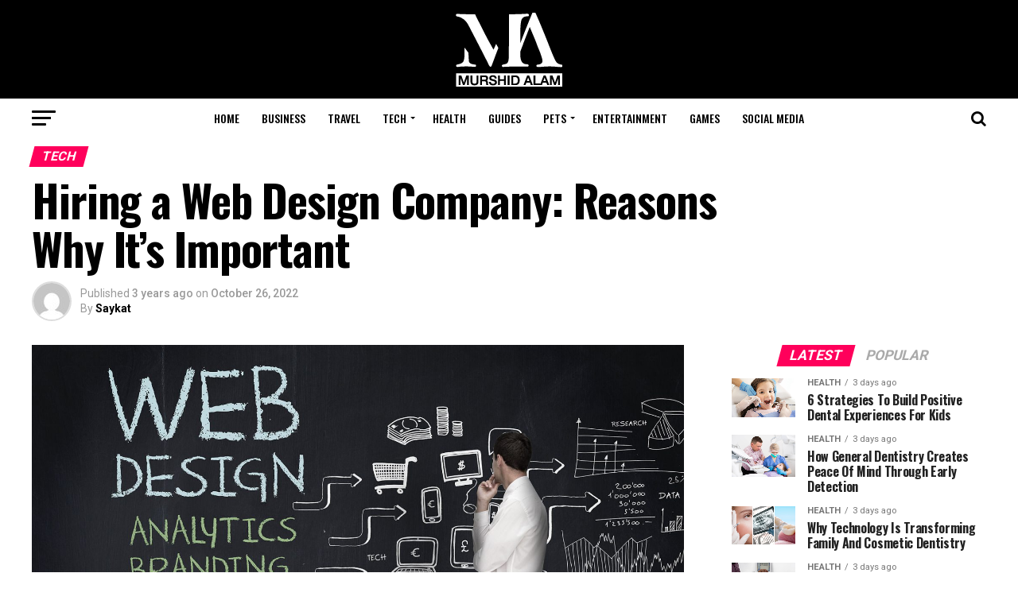

--- FILE ---
content_type: text/html; charset=UTF-8
request_url: https://murshidalam.com/hiring-a-web-design-company-reasons-why-its-important/
body_size: 37822
content:
<!DOCTYPE html>
<html dir="ltr" lang="en-US" prefix="og: https://ogp.me/ns#">
<head>
<meta charset="UTF-8" >
<meta name="viewport" id="viewport" content="width=device-width, initial-scale=1.0, maximum-scale=1.0, minimum-scale=1.0, user-scalable=no" />
<link rel="pingback" href="https://murshidalam.com/xmlrpc.php" />
<meta property="og:type" content="article" />
					<meta property="og:image" content="https://murshidalam.com/wp-content/uploads/2022/10/webdesign-1000x600.jpg" />
		<meta name="twitter:image" content="https://murshidalam.com/wp-content/uploads/2022/10/webdesign-1000x600.jpg" />
	<meta property="og:url" content="https://murshidalam.com/hiring-a-web-design-company-reasons-why-its-important/" />
<meta property="og:title" content="Hiring a Web Design Company: Reasons Why It’s Important " />
<meta property="og:description" content="If the thoughts of redesigning your website run through your head often, you may need a better website design. A website redesign is usually made once every two or three years regularly, but there are occasions when a redesign is necessary immediately.  Still, what is the true importance of website design? Also, how does it [&hellip;]" />
<meta name="twitter:card" content="summary">
<meta name="twitter:url" content="https://murshidalam.com/hiring-a-web-design-company-reasons-why-its-important/">
<meta name="twitter:title" content="Hiring a Web Design Company: Reasons Why It’s Important ">
<meta name="twitter:description" content="If the thoughts of redesigning your website run through your head often, you may need a better website design. A website redesign is usually made once every two or three years regularly, but there are occasions when a redesign is necessary immediately.  Still, what is the true importance of website design? Also, how does it [&hellip;]">
<title>Hiring a Web Design Company: Reasons Why It’s Important - Murshid Alam</title>

		<!-- All in One SEO 4.9.3 - aioseo.com -->
	<meta name="description" content="If the thoughts of redesigning your website run through your head often, you may need a better website design. A website redesign is usually made once every two or three years regularly, but there are occasions when a redesign is necessary immediately. Still, what is the true importance of website design? Also, how does it" />
	<meta name="robots" content="max-image-preview:large" />
	<meta name="author" content="Saykat"/>
	<link rel="canonical" href="https://murshidalam.com/hiring-a-web-design-company-reasons-why-its-important/" />
	<meta name="generator" content="All in One SEO (AIOSEO) 4.9.3" />
		<meta property="og:locale" content="en_US" />
		<meta property="og:site_name" content="Murshid Alam - Love Reading? Murshid Alam is for you!" />
		<meta property="og:type" content="article" />
		<meta property="og:title" content="Hiring a Web Design Company: Reasons Why It’s Important - Murshid Alam" />
		<meta property="og:description" content="If the thoughts of redesigning your website run through your head often, you may need a better website design. A website redesign is usually made once every two or three years regularly, but there are occasions when a redesign is necessary immediately. Still, what is the true importance of website design? Also, how does it" />
		<meta property="og:url" content="https://murshidalam.com/hiring-a-web-design-company-reasons-why-its-important/" />
		<meta property="article:published_time" content="2022-10-26T05:14:25+00:00" />
		<meta property="article:modified_time" content="2022-10-26T05:14:25+00:00" />
		<meta name="twitter:card" content="summary" />
		<meta name="twitter:title" content="Hiring a Web Design Company: Reasons Why It’s Important - Murshid Alam" />
		<meta name="twitter:description" content="If the thoughts of redesigning your website run through your head often, you may need a better website design. A website redesign is usually made once every two or three years regularly, but there are occasions when a redesign is necessary immediately. Still, what is the true importance of website design? Also, how does it" />
		<script type="application/ld+json" class="aioseo-schema">
			{"@context":"https:\/\/schema.org","@graph":[{"@type":"BlogPosting","@id":"https:\/\/murshidalam.com\/hiring-a-web-design-company-reasons-why-its-important\/#blogposting","name":"Hiring a Web Design Company: Reasons Why It\u2019s Important - Murshid Alam","headline":"Hiring a Web Design Company: Reasons Why It\u2019s Important\u00a0","author":{"@id":"https:\/\/murshidalam.com\/author\/saykat\/#author"},"publisher":{"@id":"https:\/\/murshidalam.com\/#person"},"image":{"@type":"ImageObject","url":"https:\/\/murshidalam.com\/wp-content\/uploads\/2022\/10\/webdesign.jpg","width":1900,"height":1357},"datePublished":"2022-10-26T11:14:25+06:00","dateModified":"2022-10-26T11:14:25+06:00","inLanguage":"en-US","mainEntityOfPage":{"@id":"https:\/\/murshidalam.com\/hiring-a-web-design-company-reasons-why-its-important\/#webpage"},"isPartOf":{"@id":"https:\/\/murshidalam.com\/hiring-a-web-design-company-reasons-why-its-important\/#webpage"},"articleSection":"Tech"},{"@type":"BreadcrumbList","@id":"https:\/\/murshidalam.com\/hiring-a-web-design-company-reasons-why-its-important\/#breadcrumblist","itemListElement":[{"@type":"ListItem","@id":"https:\/\/murshidalam.com#listItem","position":1,"name":"Home","item":"https:\/\/murshidalam.com","nextItem":{"@type":"ListItem","@id":"https:\/\/murshidalam.com\/category\/tech\/#listItem","name":"Tech"}},{"@type":"ListItem","@id":"https:\/\/murshidalam.com\/category\/tech\/#listItem","position":2,"name":"Tech","item":"https:\/\/murshidalam.com\/category\/tech\/","nextItem":{"@type":"ListItem","@id":"https:\/\/murshidalam.com\/hiring-a-web-design-company-reasons-why-its-important\/#listItem","name":"Hiring a Web Design Company: Reasons Why It\u2019s Important\u00a0"},"previousItem":{"@type":"ListItem","@id":"https:\/\/murshidalam.com#listItem","name":"Home"}},{"@type":"ListItem","@id":"https:\/\/murshidalam.com\/hiring-a-web-design-company-reasons-why-its-important\/#listItem","position":3,"name":"Hiring a Web Design Company: Reasons Why It\u2019s Important\u00a0","previousItem":{"@type":"ListItem","@id":"https:\/\/murshidalam.com\/category\/tech\/#listItem","name":"Tech"}}]},{"@type":"Person","@id":"https:\/\/murshidalam.com\/#person","name":"Saykat","image":{"@type":"ImageObject","@id":"https:\/\/murshidalam.com\/hiring-a-web-design-company-reasons-why-its-important\/#personImage","url":"https:\/\/secure.gravatar.com\/avatar\/14b7b54b06aaa4ecf77f73e8ac2c6c0dac0f5cd5a1e4cbe27cd1e9a18f7144b1?s=96&d=mm&r=g","width":96,"height":96,"caption":"Saykat"}},{"@type":"Person","@id":"https:\/\/murshidalam.com\/author\/saykat\/#author","url":"https:\/\/murshidalam.com\/author\/saykat\/","name":"Saykat","image":{"@type":"ImageObject","@id":"https:\/\/murshidalam.com\/hiring-a-web-design-company-reasons-why-its-important\/#authorImage","url":"https:\/\/secure.gravatar.com\/avatar\/14b7b54b06aaa4ecf77f73e8ac2c6c0dac0f5cd5a1e4cbe27cd1e9a18f7144b1?s=96&d=mm&r=g","width":96,"height":96,"caption":"Saykat"}},{"@type":"WebPage","@id":"https:\/\/murshidalam.com\/hiring-a-web-design-company-reasons-why-its-important\/#webpage","url":"https:\/\/murshidalam.com\/hiring-a-web-design-company-reasons-why-its-important\/","name":"Hiring a Web Design Company: Reasons Why It\u2019s Important - Murshid Alam","description":"If the thoughts of redesigning your website run through your head often, you may need a better website design. A website redesign is usually made once every two or three years regularly, but there are occasions when a redesign is necessary immediately. Still, what is the true importance of website design? Also, how does it","inLanguage":"en-US","isPartOf":{"@id":"https:\/\/murshidalam.com\/#website"},"breadcrumb":{"@id":"https:\/\/murshidalam.com\/hiring-a-web-design-company-reasons-why-its-important\/#breadcrumblist"},"author":{"@id":"https:\/\/murshidalam.com\/author\/saykat\/#author"},"creator":{"@id":"https:\/\/murshidalam.com\/author\/saykat\/#author"},"image":{"@type":"ImageObject","url":"https:\/\/murshidalam.com\/wp-content\/uploads\/2022\/10\/webdesign.jpg","@id":"https:\/\/murshidalam.com\/hiring-a-web-design-company-reasons-why-its-important\/#mainImage","width":1900,"height":1357},"primaryImageOfPage":{"@id":"https:\/\/murshidalam.com\/hiring-a-web-design-company-reasons-why-its-important\/#mainImage"},"datePublished":"2022-10-26T11:14:25+06:00","dateModified":"2022-10-26T11:14:25+06:00"},{"@type":"WebSite","@id":"https:\/\/murshidalam.com\/#website","url":"https:\/\/murshidalam.com\/","name":"Murshid Alam","description":"Love Reading? Murshid Alam is for you!","inLanguage":"en-US","publisher":{"@id":"https:\/\/murshidalam.com\/#person"}}]}
		</script>
		<!-- All in One SEO -->

<link rel='dns-prefetch' href='//ajax.googleapis.com' />
<link rel='dns-prefetch' href='//fonts.googleapis.com' />
<link rel="alternate" type="application/rss+xml" title="Murshid Alam &raquo; Feed" href="https://murshidalam.com/feed/" />
<link rel="alternate" title="oEmbed (JSON)" type="application/json+oembed" href="https://murshidalam.com/wp-json/oembed/1.0/embed?url=https%3A%2F%2Fmurshidalam.com%2Fhiring-a-web-design-company-reasons-why-its-important%2F" />
<link rel="alternate" title="oEmbed (XML)" type="text/xml+oembed" href="https://murshidalam.com/wp-json/oembed/1.0/embed?url=https%3A%2F%2Fmurshidalam.com%2Fhiring-a-web-design-company-reasons-why-its-important%2F&#038;format=xml" />
<style id='wp-img-auto-sizes-contain-inline-css' type='text/css'>
img:is([sizes=auto i],[sizes^="auto," i]){contain-intrinsic-size:3000px 1500px}
/*# sourceURL=wp-img-auto-sizes-contain-inline-css */
</style>
<style id='wp-emoji-styles-inline-css' type='text/css'>

	img.wp-smiley, img.emoji {
		display: inline !important;
		border: none !important;
		box-shadow: none !important;
		height: 1em !important;
		width: 1em !important;
		margin: 0 0.07em !important;
		vertical-align: -0.1em !important;
		background: none !important;
		padding: 0 !important;
	}
/*# sourceURL=wp-emoji-styles-inline-css */
</style>
<style id='wp-block-library-inline-css' type='text/css'>
:root{--wp-block-synced-color:#7a00df;--wp-block-synced-color--rgb:122,0,223;--wp-bound-block-color:var(--wp-block-synced-color);--wp-editor-canvas-background:#ddd;--wp-admin-theme-color:#007cba;--wp-admin-theme-color--rgb:0,124,186;--wp-admin-theme-color-darker-10:#006ba1;--wp-admin-theme-color-darker-10--rgb:0,107,160.5;--wp-admin-theme-color-darker-20:#005a87;--wp-admin-theme-color-darker-20--rgb:0,90,135;--wp-admin-border-width-focus:2px}@media (min-resolution:192dpi){:root{--wp-admin-border-width-focus:1.5px}}.wp-element-button{cursor:pointer}:root .has-very-light-gray-background-color{background-color:#eee}:root .has-very-dark-gray-background-color{background-color:#313131}:root .has-very-light-gray-color{color:#eee}:root .has-very-dark-gray-color{color:#313131}:root .has-vivid-green-cyan-to-vivid-cyan-blue-gradient-background{background:linear-gradient(135deg,#00d084,#0693e3)}:root .has-purple-crush-gradient-background{background:linear-gradient(135deg,#34e2e4,#4721fb 50%,#ab1dfe)}:root .has-hazy-dawn-gradient-background{background:linear-gradient(135deg,#faaca8,#dad0ec)}:root .has-subdued-olive-gradient-background{background:linear-gradient(135deg,#fafae1,#67a671)}:root .has-atomic-cream-gradient-background{background:linear-gradient(135deg,#fdd79a,#004a59)}:root .has-nightshade-gradient-background{background:linear-gradient(135deg,#330968,#31cdcf)}:root .has-midnight-gradient-background{background:linear-gradient(135deg,#020381,#2874fc)}:root{--wp--preset--font-size--normal:16px;--wp--preset--font-size--huge:42px}.has-regular-font-size{font-size:1em}.has-larger-font-size{font-size:2.625em}.has-normal-font-size{font-size:var(--wp--preset--font-size--normal)}.has-huge-font-size{font-size:var(--wp--preset--font-size--huge)}.has-text-align-center{text-align:center}.has-text-align-left{text-align:left}.has-text-align-right{text-align:right}.has-fit-text{white-space:nowrap!important}#end-resizable-editor-section{display:none}.aligncenter{clear:both}.items-justified-left{justify-content:flex-start}.items-justified-center{justify-content:center}.items-justified-right{justify-content:flex-end}.items-justified-space-between{justify-content:space-between}.screen-reader-text{border:0;clip-path:inset(50%);height:1px;margin:-1px;overflow:hidden;padding:0;position:absolute;width:1px;word-wrap:normal!important}.screen-reader-text:focus{background-color:#ddd;clip-path:none;color:#444;display:block;font-size:1em;height:auto;left:5px;line-height:normal;padding:15px 23px 14px;text-decoration:none;top:5px;width:auto;z-index:100000}html :where(.has-border-color){border-style:solid}html :where([style*=border-top-color]){border-top-style:solid}html :where([style*=border-right-color]){border-right-style:solid}html :where([style*=border-bottom-color]){border-bottom-style:solid}html :where([style*=border-left-color]){border-left-style:solid}html :where([style*=border-width]){border-style:solid}html :where([style*=border-top-width]){border-top-style:solid}html :where([style*=border-right-width]){border-right-style:solid}html :where([style*=border-bottom-width]){border-bottom-style:solid}html :where([style*=border-left-width]){border-left-style:solid}html :where(img[class*=wp-image-]){height:auto;max-width:100%}:where(figure){margin:0 0 1em}html :where(.is-position-sticky){--wp-admin--admin-bar--position-offset:var(--wp-admin--admin-bar--height,0px)}@media screen and (max-width:600px){html :where(.is-position-sticky){--wp-admin--admin-bar--position-offset:0px}}

/*# sourceURL=wp-block-library-inline-css */
</style><style id='global-styles-inline-css' type='text/css'>
:root{--wp--preset--aspect-ratio--square: 1;--wp--preset--aspect-ratio--4-3: 4/3;--wp--preset--aspect-ratio--3-4: 3/4;--wp--preset--aspect-ratio--3-2: 3/2;--wp--preset--aspect-ratio--2-3: 2/3;--wp--preset--aspect-ratio--16-9: 16/9;--wp--preset--aspect-ratio--9-16: 9/16;--wp--preset--color--black: #000000;--wp--preset--color--cyan-bluish-gray: #abb8c3;--wp--preset--color--white: #ffffff;--wp--preset--color--pale-pink: #f78da7;--wp--preset--color--vivid-red: #cf2e2e;--wp--preset--color--luminous-vivid-orange: #ff6900;--wp--preset--color--luminous-vivid-amber: #fcb900;--wp--preset--color--light-green-cyan: #7bdcb5;--wp--preset--color--vivid-green-cyan: #00d084;--wp--preset--color--pale-cyan-blue: #8ed1fc;--wp--preset--color--vivid-cyan-blue: #0693e3;--wp--preset--color--vivid-purple: #9b51e0;--wp--preset--color--: #444;--wp--preset--gradient--vivid-cyan-blue-to-vivid-purple: linear-gradient(135deg,rgb(6,147,227) 0%,rgb(155,81,224) 100%);--wp--preset--gradient--light-green-cyan-to-vivid-green-cyan: linear-gradient(135deg,rgb(122,220,180) 0%,rgb(0,208,130) 100%);--wp--preset--gradient--luminous-vivid-amber-to-luminous-vivid-orange: linear-gradient(135deg,rgb(252,185,0) 0%,rgb(255,105,0) 100%);--wp--preset--gradient--luminous-vivid-orange-to-vivid-red: linear-gradient(135deg,rgb(255,105,0) 0%,rgb(207,46,46) 100%);--wp--preset--gradient--very-light-gray-to-cyan-bluish-gray: linear-gradient(135deg,rgb(238,238,238) 0%,rgb(169,184,195) 100%);--wp--preset--gradient--cool-to-warm-spectrum: linear-gradient(135deg,rgb(74,234,220) 0%,rgb(151,120,209) 20%,rgb(207,42,186) 40%,rgb(238,44,130) 60%,rgb(251,105,98) 80%,rgb(254,248,76) 100%);--wp--preset--gradient--blush-light-purple: linear-gradient(135deg,rgb(255,206,236) 0%,rgb(152,150,240) 100%);--wp--preset--gradient--blush-bordeaux: linear-gradient(135deg,rgb(254,205,165) 0%,rgb(254,45,45) 50%,rgb(107,0,62) 100%);--wp--preset--gradient--luminous-dusk: linear-gradient(135deg,rgb(255,203,112) 0%,rgb(199,81,192) 50%,rgb(65,88,208) 100%);--wp--preset--gradient--pale-ocean: linear-gradient(135deg,rgb(255,245,203) 0%,rgb(182,227,212) 50%,rgb(51,167,181) 100%);--wp--preset--gradient--electric-grass: linear-gradient(135deg,rgb(202,248,128) 0%,rgb(113,206,126) 100%);--wp--preset--gradient--midnight: linear-gradient(135deg,rgb(2,3,129) 0%,rgb(40,116,252) 100%);--wp--preset--font-size--small: 13px;--wp--preset--font-size--medium: 20px;--wp--preset--font-size--large: 36px;--wp--preset--font-size--x-large: 42px;--wp--preset--spacing--20: 0.44rem;--wp--preset--spacing--30: 0.67rem;--wp--preset--spacing--40: 1rem;--wp--preset--spacing--50: 1.5rem;--wp--preset--spacing--60: 2.25rem;--wp--preset--spacing--70: 3.38rem;--wp--preset--spacing--80: 5.06rem;--wp--preset--shadow--natural: 6px 6px 9px rgba(0, 0, 0, 0.2);--wp--preset--shadow--deep: 12px 12px 50px rgba(0, 0, 0, 0.4);--wp--preset--shadow--sharp: 6px 6px 0px rgba(0, 0, 0, 0.2);--wp--preset--shadow--outlined: 6px 6px 0px -3px rgb(255, 255, 255), 6px 6px rgb(0, 0, 0);--wp--preset--shadow--crisp: 6px 6px 0px rgb(0, 0, 0);}:where(.is-layout-flex){gap: 0.5em;}:where(.is-layout-grid){gap: 0.5em;}body .is-layout-flex{display: flex;}.is-layout-flex{flex-wrap: wrap;align-items: center;}.is-layout-flex > :is(*, div){margin: 0;}body .is-layout-grid{display: grid;}.is-layout-grid > :is(*, div){margin: 0;}:where(.wp-block-columns.is-layout-flex){gap: 2em;}:where(.wp-block-columns.is-layout-grid){gap: 2em;}:where(.wp-block-post-template.is-layout-flex){gap: 1.25em;}:where(.wp-block-post-template.is-layout-grid){gap: 1.25em;}.has-black-color{color: var(--wp--preset--color--black) !important;}.has-cyan-bluish-gray-color{color: var(--wp--preset--color--cyan-bluish-gray) !important;}.has-white-color{color: var(--wp--preset--color--white) !important;}.has-pale-pink-color{color: var(--wp--preset--color--pale-pink) !important;}.has-vivid-red-color{color: var(--wp--preset--color--vivid-red) !important;}.has-luminous-vivid-orange-color{color: var(--wp--preset--color--luminous-vivid-orange) !important;}.has-luminous-vivid-amber-color{color: var(--wp--preset--color--luminous-vivid-amber) !important;}.has-light-green-cyan-color{color: var(--wp--preset--color--light-green-cyan) !important;}.has-vivid-green-cyan-color{color: var(--wp--preset--color--vivid-green-cyan) !important;}.has-pale-cyan-blue-color{color: var(--wp--preset--color--pale-cyan-blue) !important;}.has-vivid-cyan-blue-color{color: var(--wp--preset--color--vivid-cyan-blue) !important;}.has-vivid-purple-color{color: var(--wp--preset--color--vivid-purple) !important;}.has-black-background-color{background-color: var(--wp--preset--color--black) !important;}.has-cyan-bluish-gray-background-color{background-color: var(--wp--preset--color--cyan-bluish-gray) !important;}.has-white-background-color{background-color: var(--wp--preset--color--white) !important;}.has-pale-pink-background-color{background-color: var(--wp--preset--color--pale-pink) !important;}.has-vivid-red-background-color{background-color: var(--wp--preset--color--vivid-red) !important;}.has-luminous-vivid-orange-background-color{background-color: var(--wp--preset--color--luminous-vivid-orange) !important;}.has-luminous-vivid-amber-background-color{background-color: var(--wp--preset--color--luminous-vivid-amber) !important;}.has-light-green-cyan-background-color{background-color: var(--wp--preset--color--light-green-cyan) !important;}.has-vivid-green-cyan-background-color{background-color: var(--wp--preset--color--vivid-green-cyan) !important;}.has-pale-cyan-blue-background-color{background-color: var(--wp--preset--color--pale-cyan-blue) !important;}.has-vivid-cyan-blue-background-color{background-color: var(--wp--preset--color--vivid-cyan-blue) !important;}.has-vivid-purple-background-color{background-color: var(--wp--preset--color--vivid-purple) !important;}.has-black-border-color{border-color: var(--wp--preset--color--black) !important;}.has-cyan-bluish-gray-border-color{border-color: var(--wp--preset--color--cyan-bluish-gray) !important;}.has-white-border-color{border-color: var(--wp--preset--color--white) !important;}.has-pale-pink-border-color{border-color: var(--wp--preset--color--pale-pink) !important;}.has-vivid-red-border-color{border-color: var(--wp--preset--color--vivid-red) !important;}.has-luminous-vivid-orange-border-color{border-color: var(--wp--preset--color--luminous-vivid-orange) !important;}.has-luminous-vivid-amber-border-color{border-color: var(--wp--preset--color--luminous-vivid-amber) !important;}.has-light-green-cyan-border-color{border-color: var(--wp--preset--color--light-green-cyan) !important;}.has-vivid-green-cyan-border-color{border-color: var(--wp--preset--color--vivid-green-cyan) !important;}.has-pale-cyan-blue-border-color{border-color: var(--wp--preset--color--pale-cyan-blue) !important;}.has-vivid-cyan-blue-border-color{border-color: var(--wp--preset--color--vivid-cyan-blue) !important;}.has-vivid-purple-border-color{border-color: var(--wp--preset--color--vivid-purple) !important;}.has-vivid-cyan-blue-to-vivid-purple-gradient-background{background: var(--wp--preset--gradient--vivid-cyan-blue-to-vivid-purple) !important;}.has-light-green-cyan-to-vivid-green-cyan-gradient-background{background: var(--wp--preset--gradient--light-green-cyan-to-vivid-green-cyan) !important;}.has-luminous-vivid-amber-to-luminous-vivid-orange-gradient-background{background: var(--wp--preset--gradient--luminous-vivid-amber-to-luminous-vivid-orange) !important;}.has-luminous-vivid-orange-to-vivid-red-gradient-background{background: var(--wp--preset--gradient--luminous-vivid-orange-to-vivid-red) !important;}.has-very-light-gray-to-cyan-bluish-gray-gradient-background{background: var(--wp--preset--gradient--very-light-gray-to-cyan-bluish-gray) !important;}.has-cool-to-warm-spectrum-gradient-background{background: var(--wp--preset--gradient--cool-to-warm-spectrum) !important;}.has-blush-light-purple-gradient-background{background: var(--wp--preset--gradient--blush-light-purple) !important;}.has-blush-bordeaux-gradient-background{background: var(--wp--preset--gradient--blush-bordeaux) !important;}.has-luminous-dusk-gradient-background{background: var(--wp--preset--gradient--luminous-dusk) !important;}.has-pale-ocean-gradient-background{background: var(--wp--preset--gradient--pale-ocean) !important;}.has-electric-grass-gradient-background{background: var(--wp--preset--gradient--electric-grass) !important;}.has-midnight-gradient-background{background: var(--wp--preset--gradient--midnight) !important;}.has-small-font-size{font-size: var(--wp--preset--font-size--small) !important;}.has-medium-font-size{font-size: var(--wp--preset--font-size--medium) !important;}.has-large-font-size{font-size: var(--wp--preset--font-size--large) !important;}.has-x-large-font-size{font-size: var(--wp--preset--font-size--x-large) !important;}
/*# sourceURL=global-styles-inline-css */
</style>

<style id='classic-theme-styles-inline-css' type='text/css'>
/*! This file is auto-generated */
.wp-block-button__link{color:#fff;background-color:#32373c;border-radius:9999px;box-shadow:none;text-decoration:none;padding:calc(.667em + 2px) calc(1.333em + 2px);font-size:1.125em}.wp-block-file__button{background:#32373c;color:#fff;text-decoration:none}
/*# sourceURL=/wp-includes/css/classic-themes.min.css */
</style>
<link rel='stylesheet' id='ql-jquery-ui-css' href='//ajax.googleapis.com/ajax/libs/jqueryui/1.12.1/themes/smoothness/jquery-ui.css?ver=6.9' type='text/css' media='all' />
<link rel='stylesheet' id='ez-toc-css' href='https://murshidalam.com/wp-content/plugins/easy-table-of-contents/assets/css/screen.min.css?ver=2.0.61' type='text/css' media='all' />
<style id='ez-toc-inline-css' type='text/css'>
div#ez-toc-container .ez-toc-title {font-size: 120%;}div#ez-toc-container .ez-toc-title {font-weight: 700;}div#ez-toc-container ul li {font-size: 95%;}div#ez-toc-container nav ul ul li {font-size: ;}div#ez-toc-container {width: 75%;}
.ez-toc-container-direction {direction: ltr;}.ez-toc-counter ul{counter-reset: item ;}.ez-toc-counter nav ul li a::before {content: counters(item, ".", decimal) ". ";display: inline-block;counter-increment: item;flex-grow: 0;flex-shrink: 0;margin-right: .2em; float: left; }.ez-toc-widget-direction {direction: ltr;}.ez-toc-widget-container ul{counter-reset: item ;}.ez-toc-widget-container nav ul li a::before {content: counters(item, ".", decimal) ". ";display: inline-block;counter-increment: item;flex-grow: 0;flex-shrink: 0;margin-right: .2em; float: left; }
/*# sourceURL=ez-toc-inline-css */
</style>
<link rel='stylesheet' id='mvp-custom-style-css' href='https://murshidalam.com/wp-content/themes/zox-news/style.css?ver=6.9' type='text/css' media='all' />
<style id='mvp-custom-style-inline-css' type='text/css'>


#mvp-wallpaper {
	background: url() no-repeat 50% 0;
	}

#mvp-foot-copy a {
	color: #ffffff;
	}

#mvp-content-main p a,
.mvp-post-add-main p a {
	box-shadow: inset 0 -4px 0 #ffffff;
	}

#mvp-content-main p a:hover,
.mvp-post-add-main p a:hover {
	background: #ffffff;
	}

a,
a:visited,
.post-info-name a,
.woocommerce .woocommerce-breadcrumb a {
	color: #ff005b;
	}

#mvp-side-wrap a:hover {
	color: #ff005b;
	}

.mvp-fly-top:hover,
.mvp-vid-box-wrap,
ul.mvp-soc-mob-list li.mvp-soc-mob-com {
	background: #0be6af;
	}

nav.mvp-fly-nav-menu ul li.menu-item-has-children:after,
.mvp-feat1-left-wrap span.mvp-cd-cat,
.mvp-widget-feat1-top-story span.mvp-cd-cat,
.mvp-widget-feat2-left-cont span.mvp-cd-cat,
.mvp-widget-dark-feat span.mvp-cd-cat,
.mvp-widget-dark-sub span.mvp-cd-cat,
.mvp-vid-wide-text span.mvp-cd-cat,
.mvp-feat2-top-text span.mvp-cd-cat,
.mvp-feat3-main-story span.mvp-cd-cat,
.mvp-feat3-sub-text span.mvp-cd-cat,
.mvp-feat4-main-text span.mvp-cd-cat,
.woocommerce-message:before,
.woocommerce-info:before,
.woocommerce-message:before {
	color: #0be6af;
	}

#searchform input,
.mvp-authors-name {
	border-bottom: 1px solid #0be6af;
	}

.mvp-fly-top:hover {
	border-top: 1px solid #0be6af;
	border-left: 1px solid #0be6af;
	border-bottom: 1px solid #0be6af;
	}

.woocommerce .widget_price_filter .ui-slider .ui-slider-handle,
.woocommerce #respond input#submit.alt,
.woocommerce a.button.alt,
.woocommerce button.button.alt,
.woocommerce input.button.alt,
.woocommerce #respond input#submit.alt:hover,
.woocommerce a.button.alt:hover,
.woocommerce button.button.alt:hover,
.woocommerce input.button.alt:hover {
	background-color: #0be6af;
	}

.woocommerce-error,
.woocommerce-info,
.woocommerce-message {
	border-top-color: #0be6af;
	}

ul.mvp-feat1-list-buts li.active span.mvp-feat1-list-but,
span.mvp-widget-home-title,
span.mvp-post-cat,
span.mvp-feat1-pop-head {
	background: #ff005b;
	}

.woocommerce span.onsale {
	background-color: #ff005b;
	}

.mvp-widget-feat2-side-more-but,
.woocommerce .star-rating span:before,
span.mvp-prev-next-label,
.mvp-cat-date-wrap .sticky {
	color: #ff005b !important;
	}

#mvp-main-nav-top,
#mvp-fly-wrap,
.mvp-soc-mob-right,
#mvp-main-nav-small-cont {
	background: #000000;
	}

#mvp-main-nav-small .mvp-fly-but-wrap span,
#mvp-main-nav-small .mvp-search-but-wrap span,
.mvp-nav-top-left .mvp-fly-but-wrap span,
#mvp-fly-wrap .mvp-fly-but-wrap span {
	background: #555555;
	}

.mvp-nav-top-right .mvp-nav-search-but,
span.mvp-fly-soc-head,
.mvp-soc-mob-right i,
#mvp-main-nav-small span.mvp-nav-search-but,
#mvp-main-nav-small .mvp-nav-menu ul li a  {
	color: #555555;
	}

#mvp-main-nav-small .mvp-nav-menu ul li.menu-item-has-children a:after {
	border-color: #555555 transparent transparent transparent;
	}

#mvp-nav-top-wrap span.mvp-nav-search-but:hover,
#mvp-main-nav-small span.mvp-nav-search-but:hover {
	color: #0be6af;
	}

#mvp-nav-top-wrap .mvp-fly-but-wrap:hover span,
#mvp-main-nav-small .mvp-fly-but-wrap:hover span,
span.mvp-woo-cart-num:hover {
	background: #0be6af;
	}

#mvp-main-nav-bot-cont {
	background: #ffffff;
	}

#mvp-nav-bot-wrap .mvp-fly-but-wrap span,
#mvp-nav-bot-wrap .mvp-search-but-wrap span {
	background: #000000;
	}

#mvp-nav-bot-wrap span.mvp-nav-search-but,
#mvp-nav-bot-wrap .mvp-nav-menu ul li a {
	color: #000000;
	}

#mvp-nav-bot-wrap .mvp-nav-menu ul li.menu-item-has-children a:after {
	border-color: #000000 transparent transparent transparent;
	}

.mvp-nav-menu ul li:hover a {
	border-bottom: 5px solid #0be6af;
	}

#mvp-nav-bot-wrap .mvp-fly-but-wrap:hover span {
	background: #0be6af;
	}

#mvp-nav-bot-wrap span.mvp-nav-search-but:hover {
	color: #0be6af;
	}

body,
.mvp-feat1-feat-text p,
.mvp-feat2-top-text p,
.mvp-feat3-main-text p,
.mvp-feat3-sub-text p,
#searchform input,
.mvp-author-info-text,
span.mvp-post-excerpt,
.mvp-nav-menu ul li ul.sub-menu li a,
nav.mvp-fly-nav-menu ul li a,
.mvp-ad-label,
span.mvp-feat-caption,
.mvp-post-tags a,
.mvp-post-tags a:visited,
span.mvp-author-box-name a,
#mvp-author-box-text p,
.mvp-post-gallery-text p,
ul.mvp-soc-mob-list li span,
#comments,
h3#reply-title,
h2.comments,
#mvp-foot-copy p,
span.mvp-fly-soc-head,
.mvp-post-tags-header,
span.mvp-prev-next-label,
span.mvp-post-add-link-but,
#mvp-comments-button a,
#mvp-comments-button span.mvp-comment-but-text,
.woocommerce ul.product_list_widget span.product-title,
.woocommerce ul.product_list_widget li a,
.woocommerce #reviews #comments ol.commentlist li .comment-text p.meta,
.woocommerce div.product p.price,
.woocommerce div.product p.price ins,
.woocommerce div.product p.price del,
.woocommerce ul.products li.product .price del,
.woocommerce ul.products li.product .price ins,
.woocommerce ul.products li.product .price,
.woocommerce #respond input#submit,
.woocommerce a.button,
.woocommerce button.button,
.woocommerce input.button,
.woocommerce .widget_price_filter .price_slider_amount .button,
.woocommerce span.onsale,
.woocommerce-review-link,
#woo-content p.woocommerce-result-count,
.woocommerce div.product .woocommerce-tabs ul.tabs li a,
a.mvp-inf-more-but,
span.mvp-cont-read-but,
span.mvp-cd-cat,
span.mvp-cd-date,
.mvp-feat4-main-text p,
span.mvp-woo-cart-num,
span.mvp-widget-home-title2,
.wp-caption,
#mvp-content-main p.wp-caption-text,
.gallery-caption,
.mvp-post-add-main p.wp-caption-text,
#bbpress-forums,
#bbpress-forums p,
.protected-post-form input,
#mvp-feat6-text p {
	font-family: 'Roboto', sans-serif;
	}

.mvp-blog-story-text p,
span.mvp-author-page-desc,
#mvp-404 p,
.mvp-widget-feat1-bot-text p,
.mvp-widget-feat2-left-text p,
.mvp-flex-story-text p,
.mvp-search-text p,
#mvp-content-main p,
.mvp-post-add-main p,
#mvp-content-main ul li,
#mvp-content-main ol li,
.rwp-summary,
.rwp-u-review__comment,
.mvp-feat5-mid-main-text p,
.mvp-feat5-small-main-text p,
#mvp-content-main .wp-block-button__link,
.wp-block-audio figcaption,
.wp-block-video figcaption,
.wp-block-embed figcaption,
.wp-block-verse pre,
pre.wp-block-verse {
	font-family: 'PT Serif', sans-serif;
	}

.mvp-nav-menu ul li a,
#mvp-foot-menu ul li a {
	font-family: 'Oswald', sans-serif;
	}


.mvp-feat1-sub-text h2,
.mvp-feat1-pop-text h2,
.mvp-feat1-list-text h2,
.mvp-widget-feat1-top-text h2,
.mvp-widget-feat1-bot-text h2,
.mvp-widget-dark-feat-text h2,
.mvp-widget-dark-sub-text h2,
.mvp-widget-feat2-left-text h2,
.mvp-widget-feat2-right-text h2,
.mvp-blog-story-text h2,
.mvp-flex-story-text h2,
.mvp-vid-wide-more-text p,
.mvp-prev-next-text p,
.mvp-related-text,
.mvp-post-more-text p,
h2.mvp-authors-latest a,
.mvp-feat2-bot-text h2,
.mvp-feat3-sub-text h2,
.mvp-feat3-main-text h2,
.mvp-feat4-main-text h2,
.mvp-feat5-text h2,
.mvp-feat5-mid-main-text h2,
.mvp-feat5-small-main-text h2,
.mvp-feat5-mid-sub-text h2,
#mvp-feat6-text h2,
.alp-related-posts-wrapper .alp-related-post .post-title {
	font-family: 'Oswald', sans-serif;
	}

.mvp-feat2-top-text h2,
.mvp-feat1-feat-text h2,
h1.mvp-post-title,
h1.mvp-post-title-wide,
.mvp-drop-nav-title h4,
#mvp-content-main blockquote p,
.mvp-post-add-main blockquote p,
#mvp-content-main p.has-large-font-size,
#mvp-404 h1,
#woo-content h1.page-title,
.woocommerce div.product .product_title,
.woocommerce ul.products li.product h3,
.alp-related-posts .current .post-title {
	font-family: 'Oswald', sans-serif;
	}

span.mvp-feat1-pop-head,
.mvp-feat1-pop-text:before,
span.mvp-feat1-list-but,
span.mvp-widget-home-title,
.mvp-widget-feat2-side-more,
span.mvp-post-cat,
span.mvp-page-head,
h1.mvp-author-top-head,
.mvp-authors-name,
#mvp-content-main h1,
#mvp-content-main h2,
#mvp-content-main h3,
#mvp-content-main h4,
#mvp-content-main h5,
#mvp-content-main h6,
.woocommerce .related h2,
.woocommerce div.product .woocommerce-tabs .panel h2,
.woocommerce div.product .product_title,
.mvp-feat5-side-list .mvp-feat1-list-img:after {
	font-family: 'Roboto', sans-serif;
	}

	

	.mvp-nav-links {
		display: none;
		}
		

	@media screen and (max-width: 479px) {
		.single #mvp-content-body-top {
			max-height: 400px;
			}
		.single .mvp-cont-read-but-wrap {
			display: inline;
			}
		}
		

	.alp-advert {
		display: none;
	}
	.alp-related-posts-wrapper .alp-related-posts .current {
		margin: 0 0 10px;
	}
		
/*# sourceURL=mvp-custom-style-inline-css */
</style>
<link rel='stylesheet' id='mvp-reset-css' href='https://murshidalam.com/wp-content/themes/zox-news/css/reset.css?ver=6.9' type='text/css' media='all' />
<link rel='stylesheet' id='fontawesome-css' href='https://murshidalam.com/wp-content/themes/zox-news/font-awesome/css/font-awesome.css?ver=6.9' type='text/css' media='all' />
<link rel='stylesheet' id='mvp-fonts-css' href='//fonts.googleapis.com/css?family=Roboto%3A300%2C400%2C700%2C900%7COswald%3A400%2C700%7CAdvent+Pro%3A700%7COpen+Sans%3A700%7CAnton%3A400Oswald%3A100%2C200%2C300%2C400%2C500%2C600%2C700%2C800%2C900%7COswald%3A100%2C200%2C300%2C400%2C500%2C600%2C700%2C800%2C900%7CRoboto%3A100%2C200%2C300%2C400%2C500%2C600%2C700%2C800%2C900%7CRoboto%3A100%2C200%2C300%2C400%2C500%2C600%2C700%2C800%2C900%7CPT+Serif%3A100%2C200%2C300%2C400%2C500%2C600%2C700%2C800%2C900%7COswald%3A100%2C200%2C300%2C400%2C500%2C600%2C700%2C800%2C900%26subset%3Dlatin%2Clatin-ext%2Ccyrillic%2Ccyrillic-ext%2Cgreek-ext%2Cgreek%2Cvietnamese' type='text/css' media='all' />
<link rel='stylesheet' id='mvp-media-queries-css' href='https://murshidalam.com/wp-content/themes/zox-news/css/media-queries.css?ver=6.9' type='text/css' media='all' />
<script type="text/javascript" src="https://murshidalam.com/wp-includes/js/jquery/jquery.min.js?ver=3.7.1" id="jquery-core-js"></script>
<script type="text/javascript" src="https://murshidalam.com/wp-includes/js/jquery/jquery-migrate.min.js?ver=3.4.1" id="jquery-migrate-js"></script>
<link rel="https://api.w.org/" href="https://murshidalam.com/wp-json/" /><link rel="alternate" title="JSON" type="application/json" href="https://murshidalam.com/wp-json/wp/v2/posts/4076" /><link rel="EditURI" type="application/rsd+xml" title="RSD" href="https://murshidalam.com/xmlrpc.php?rsd" />
<meta name="generator" content="WordPress 6.9" />
<link rel='shortlink' href='https://murshidalam.com/?p=4076' />
<link rel="icon" href="https://murshidalam.com/wp-content/uploads/2021/03/MAlogo-80x80.png" sizes="32x32" />
<link rel="icon" href="https://murshidalam.com/wp-content/uploads/2021/03/MAlogo.png" sizes="192x192" />
<link rel="apple-touch-icon" href="https://murshidalam.com/wp-content/uploads/2021/03/MAlogo.png" />
<meta name="msapplication-TileImage" content="https://murshidalam.com/wp-content/uploads/2021/03/MAlogo.png" />
</head>
<body class="wp-singular post-template-default single single-post postid-4076 single-format-standard wp-embed-responsive wp-theme-zox-news">
	<div id="mvp-fly-wrap">
	<div id="mvp-fly-menu-top" class="left relative">
		<div class="mvp-fly-top-out left relative">
			<div class="mvp-fly-top-in">
				<div id="mvp-fly-logo" class="left relative">
											<a href="https://murshidalam.com/"><img src="https://murshidalam.com/wp-content/uploads/2021/03/MAlogo.png" alt="Murshid Alam" data-rjs="2" /></a>
									</div><!--mvp-fly-logo-->
			</div><!--mvp-fly-top-in-->
			<div class="mvp-fly-but-wrap mvp-fly-but-menu mvp-fly-but-click">
				<span></span>
				<span></span>
				<span></span>
				<span></span>
			</div><!--mvp-fly-but-wrap-->
		</div><!--mvp-fly-top-out-->
	</div><!--mvp-fly-menu-top-->
	<div id="mvp-fly-menu-wrap">
		<nav class="mvp-fly-nav-menu left relative">
			<div class="menu-primary-menu-container"><ul id="menu-primary-menu" class="menu"><li id="menu-item-1798" class="menu-item menu-item-type-post_type menu-item-object-page menu-item-home menu-item-1798"><a href="https://murshidalam.com/">Home</a></li>
<li id="menu-item-381" class="menu-item menu-item-type-taxonomy menu-item-object-category menu-item-381"><a href="https://murshidalam.com/category/business/">Business</a></li>
<li id="menu-item-382" class="menu-item menu-item-type-taxonomy menu-item-object-category menu-item-382"><a href="https://murshidalam.com/category/travel/">Travel</a></li>
<li id="menu-item-110" class="menu-item menu-item-type-taxonomy menu-item-object-category current-post-ancestor current-menu-parent current-post-parent menu-item-has-children menu-item-110"><a href="https://murshidalam.com/category/tech/">Tech</a>
<ul class="sub-menu">
	<li id="menu-item-41" class="menu-item menu-item-type-taxonomy menu-item-object-category menu-item-41"><a href="https://murshidalam.com/category/seo/">SEO</a></li>
</ul>
</li>
<li id="menu-item-54" class="menu-item menu-item-type-taxonomy menu-item-object-category menu-item-54"><a href="https://murshidalam.com/category/health/">Health</a></li>
<li id="menu-item-46" class="menu-item menu-item-type-taxonomy menu-item-object-category menu-item-46"><a href="https://murshidalam.com/category/guides/">Guides</a></li>
<li id="menu-item-42" class="menu-item menu-item-type-taxonomy menu-item-object-category menu-item-has-children menu-item-42"><a href="https://murshidalam.com/category/pets/">Pets</a>
<ul class="sub-menu">
	<li id="menu-item-14" class="menu-item menu-item-type-taxonomy menu-item-object-category menu-item-14"><a href="https://murshidalam.com/category/pets/healthy-pets/">Healthy Pets</a></li>
	<li id="menu-item-24" class="menu-item menu-item-type-taxonomy menu-item-object-category menu-item-24"><a href="https://murshidalam.com/category/pets/dog-breeds/">Dog Breeds</a></li>
	<li id="menu-item-25" class="menu-item menu-item-type-taxonomy menu-item-object-category menu-item-25"><a href="https://murshidalam.com/category/pets/expert-advice/">Expert Advice</a></li>
</ul>
</li>
<li id="menu-item-109" class="menu-item menu-item-type-taxonomy menu-item-object-category menu-item-109"><a href="https://murshidalam.com/category/entertainment/">Entertainment</a></li>
<li id="menu-item-111" class="menu-item menu-item-type-taxonomy menu-item-object-category menu-item-111"><a href="https://murshidalam.com/category/games/">Games</a></li>
<li id="menu-item-180" class="menu-item menu-item-type-taxonomy menu-item-object-category menu-item-180"><a href="https://murshidalam.com/category/social-media/">Social Media</a></li>
</ul></div>		</nav>
	</div><!--mvp-fly-menu-wrap-->
	<div id="mvp-fly-soc-wrap">
		<span class="mvp-fly-soc-head">Connect with us</span>
		<ul class="mvp-fly-soc-list left relative">
																										</ul>
	</div><!--mvp-fly-soc-wrap-->
</div><!--mvp-fly-wrap-->	<div id="mvp-site" class="left relative">
		<div id="mvp-search-wrap">
			<div id="mvp-search-box">
				<form method="get" id="searchform" action="https://murshidalam.com/">
	<input type="text" name="s" id="s" value="Search" onfocus='if (this.value == "Search") { this.value = ""; }' onblur='if (this.value == "") { this.value = "Search"; }' />
	<input type="hidden" id="searchsubmit" value="Search" />
</form>			</div><!--mvp-search-box-->
			<div class="mvp-search-but-wrap mvp-search-click">
				<span></span>
				<span></span>
			</div><!--mvp-search-but-wrap-->
		</div><!--mvp-search-wrap-->
				<div id="mvp-site-wall" class="left relative">
						<div id="mvp-site-main" class="left relative">
			<header id="mvp-main-head-wrap" class="left relative">
									<nav id="mvp-main-nav-wrap" class="left relative">
						<div id="mvp-main-nav-top" class="left relative">
							<div class="mvp-main-box">
								<div id="mvp-nav-top-wrap" class="left relative">
									<div class="mvp-nav-top-right-out left relative">
										<div class="mvp-nav-top-right-in">
											<div class="mvp-nav-top-cont left relative">
												<div class="mvp-nav-top-left-out relative">
													<div class="mvp-nav-top-left">
														<div class="mvp-nav-soc-wrap">
																																																																										</div><!--mvp-nav-soc-wrap-->
														<div class="mvp-fly-but-wrap mvp-fly-but-click left relative">
															<span></span>
															<span></span>
															<span></span>
															<span></span>
														</div><!--mvp-fly-but-wrap-->
													</div><!--mvp-nav-top-left-->
													<div class="mvp-nav-top-left-in">
														<div class="mvp-nav-top-mid left relative" itemscope itemtype="http://schema.org/Organization">
																															<a class="mvp-nav-logo-reg" itemprop="url" href="https://murshidalam.com/"><img itemprop="logo" src="https://murshidalam.com/wp-content/uploads/2021/03/MAlogo.png" alt="Murshid Alam" data-rjs="2" /></a>
																																														<a class="mvp-nav-logo-small" href="https://murshidalam.com/"><img src="https://murshidalam.com/wp-content/uploads/2021/03/MAlogo.png" alt="Murshid Alam" data-rjs="2" /></a>
																																														<h2 class="mvp-logo-title">Murshid Alam</h2>
																																														<div class="mvp-drop-nav-title left">
																	<h4>Hiring a Web Design Company: Reasons Why It’s Important </h4>
																</div><!--mvp-drop-nav-title-->
																													</div><!--mvp-nav-top-mid-->
													</div><!--mvp-nav-top-left-in-->
												</div><!--mvp-nav-top-left-out-->
											</div><!--mvp-nav-top-cont-->
										</div><!--mvp-nav-top-right-in-->
										<div class="mvp-nav-top-right">
																						<span class="mvp-nav-search-but fa fa-search fa-2 mvp-search-click"></span>
										</div><!--mvp-nav-top-right-->
									</div><!--mvp-nav-top-right-out-->
								</div><!--mvp-nav-top-wrap-->
							</div><!--mvp-main-box-->
						</div><!--mvp-main-nav-top-->
						<div id="mvp-main-nav-bot" class="left relative">
							<div id="mvp-main-nav-bot-cont" class="left">
								<div class="mvp-main-box">
									<div id="mvp-nav-bot-wrap" class="left">
										<div class="mvp-nav-bot-right-out left">
											<div class="mvp-nav-bot-right-in">
												<div class="mvp-nav-bot-cont left">
													<div class="mvp-nav-bot-left-out">
														<div class="mvp-nav-bot-left left relative">
															<div class="mvp-fly-but-wrap mvp-fly-but-click left relative">
																<span></span>
																<span></span>
																<span></span>
																<span></span>
															</div><!--mvp-fly-but-wrap-->
														</div><!--mvp-nav-bot-left-->
														<div class="mvp-nav-bot-left-in">
															<div class="mvp-nav-menu left">
																<div class="menu-primary-menu-container"><ul id="menu-primary-menu-1" class="menu"><li class="menu-item menu-item-type-post_type menu-item-object-page menu-item-home menu-item-1798"><a href="https://murshidalam.com/">Home</a></li>
<li class="menu-item menu-item-type-taxonomy menu-item-object-category menu-item-381 mvp-mega-dropdown"><a href="https://murshidalam.com/category/business/">Business</a><div class="mvp-mega-dropdown"><div class="mvp-main-box"><ul class="mvp-mega-list"><li><a href="https://murshidalam.com/the-role-of-tax-firms-in-cash-flow-management/"><div class="mvp-mega-img"><img width="400" height="209" src="https://murshidalam.com/wp-content/uploads/2025/12/10_09_25_2072821730_ETRA17_560x292.jpg" class="attachment-mvp-mid-thumb size-mvp-mid-thumb wp-post-image" alt="" decoding="async" loading="lazy" /></div><p>The Role Of Tax Firms In Cash Flow Management</p></a></li><li><a href="https://murshidalam.com/how-proactive-accounting-and-tax-services-safeguard-growth/"><div class="mvp-mega-img"><img width="400" height="220" src="https://murshidalam.com/wp-content/uploads/2025/12/Screenshot-2025-12-30T130454.210.png" class="attachment-mvp-mid-thumb size-mvp-mid-thumb wp-post-image" alt="" decoding="async" loading="lazy" /></div><p>How Proactive Accounting And Tax Services Safeguard Growth</p></a></li><li><a href="https://murshidalam.com/3-advantages-of-having-a-full-service-accounting-firm/"><div class="mvp-mega-img"><img width="382" height="240" src="https://murshidalam.com/wp-content/uploads/2025/12/expert-accountant-768x482-1.jpg" class="attachment-mvp-mid-thumb size-mvp-mid-thumb wp-post-image" alt="" decoding="async" loading="lazy" /></div><p>3 Advantages Of Having A Full Service Accounting Firm</p></a></li><li><a href="https://murshidalam.com/the-growing-importance-of-ethics-in-certified-public-accounting/"><div class="mvp-mega-img"><img width="400" height="210" src="https://murshidalam.com/wp-content/uploads/2025/12/download-2.png" class="attachment-mvp-mid-thumb size-mvp-mid-thumb wp-post-image" alt="" decoding="async" loading="lazy" /></div><p>The Growing Importance Of Ethics In Certified Public Accounting</p></a></li><li><a href="https://murshidalam.com/how-maxi-power-plus-ensures-uninterrupted-operations-for-critical-workspaces/"><div class="mvp-mega-img"><img width="331" height="240" src="https://murshidalam.com/wp-content/uploads/2025/12/Screenshot-57.png" class="attachment-mvp-mid-thumb size-mvp-mid-thumb wp-post-image" alt="" decoding="async" loading="lazy" /></div><p>How Maxi Power Plus Ensures Uninterrupted Operations for Critical Workspaces</p></a></li></ul></div></div></li>
<li class="menu-item menu-item-type-taxonomy menu-item-object-category menu-item-382 mvp-mega-dropdown"><a href="https://murshidalam.com/category/travel/">Travel</a><div class="mvp-mega-dropdown"><div class="mvp-main-box"><ul class="mvp-mega-list"><li><a href="https://murshidalam.com/designing-the-perfect-10x20-canopy-to-elevate-your-brand-presence/"><div class="mvp-mega-img"><img width="238" height="240" src="https://murshidalam.com/wp-content/uploads/2025/11/Screenshot_29.png" class="attachment-mvp-mid-thumb size-mvp-mid-thumb wp-post-image" alt="" decoding="async" loading="lazy" /></div><p>Designing the Perfect 10&#215;20 Canopy to Elevate Your Brand Presence</p></a></li><li><a href="https://murshidalam.com/tanzania-safari-cost-comparison-budget-vs-luxury/"><div class="mvp-mega-img"></div><p>Tanzania Safari Cost Comparison – Budget vs Luxury</p></a></li><li><a href="https://murshidalam.com/esim-revolution-staying-connected-across-middle-east-and-asia-without-breaking-the-bank/"><div class="mvp-mega-img"><img width="393" height="240" src="https://murshidalam.com/wp-content/uploads/2025/10/Screenshot-68.png" class="attachment-mvp-mid-thumb size-mvp-mid-thumb wp-post-image" alt="" decoding="async" loading="lazy" /></div><p>eSIM Revolution: Staying Connected Across Middle East and Asia Without Breaking the Bank</p></a></li><li><a href="https://murshidalam.com/what-to-expect-on-your-first-ski-tour-with-paradise-inter-tour/"><div class="mvp-mega-img"><img width="400" height="240" src="https://murshidalam.com/wp-content/uploads/2024/10/Screenshot-9-400x240.png" class="attachment-mvp-mid-thumb size-mvp-mid-thumb wp-post-image" alt="" decoding="async" loading="lazy" srcset="https://murshidalam.com/wp-content/uploads/2024/10/Screenshot-9-400x240.png 400w, https://murshidalam.com/wp-content/uploads/2024/10/Screenshot-9-590x354.png 590w" sizes="auto, (max-width: 400px) 100vw, 400px" /></div><p>What to Expect on Your First Ski Tour with Paradise Inter Tour</p></a></li><li><a href="https://murshidalam.com/what-to-wear-during-umrah-clothing-guidelines/"><div class="mvp-mega-img"><img width="400" height="240" src="https://murshidalam.com/wp-content/uploads/2024/10/Screenshot_2-400x240.jpg" class="attachment-mvp-mid-thumb size-mvp-mid-thumb wp-post-image" alt="" decoding="async" loading="lazy" srcset="https://murshidalam.com/wp-content/uploads/2024/10/Screenshot_2-400x240.jpg 400w, https://murshidalam.com/wp-content/uploads/2024/10/Screenshot_2-590x354.jpg 590w" sizes="auto, (max-width: 400px) 100vw, 400px" /></div><p>What to Wear During Umrah: Clothing Guidelines?</p></a></li></ul></div></div></li>
<li class="menu-item menu-item-type-taxonomy menu-item-object-category current-post-ancestor current-menu-parent current-post-parent menu-item-has-children menu-item-110 mvp-mega-dropdown"><a href="https://murshidalam.com/category/tech/">Tech</a><div class="mvp-mega-dropdown"><div class="mvp-main-box"><ul class="mvp-mega-list"><li><a href="https://murshidalam.com/techenhance-empowering-digital-transformation-through-innovation-and-technology-excellence/"><div class="mvp-mega-img"><img width="400" height="234" src="https://murshidalam.com/wp-content/uploads/2025/12/Screenshot_319.png" class="attachment-mvp-mid-thumb size-mvp-mid-thumb wp-post-image" alt="" decoding="async" loading="lazy" /></div><p>Techenhance: Empowering Digital Transformation Through Innovation and Technology Excellence</p></a></li><li><a href="https://murshidalam.com/top-benefits-of-investing-in-a-robotic-welding-machine/"><div class="mvp-mega-img"><img width="400" height="210" src="https://murshidalam.com/wp-content/uploads/2025/11/Welding_Robot_With_Turn_Table_Positioner.jpg" class="attachment-mvp-mid-thumb size-mvp-mid-thumb wp-post-image" alt="" decoding="async" loading="lazy" /></div><p>Top Benefits of Investing in a Robotic Welding Machine</p></a></li><li><a href="https://murshidalam.com/what-do-formats-skills-and-fuzzy-matching-mean-in-resume-parsing/"><div class="mvp-mega-img"><img width="360" height="240" src="https://murshidalam.com/wp-content/uploads/2025/10/Resume-Parsing-Explained_-Formats-Skills-and-Fuzzy-Matching.jpg" class="attachment-mvp-mid-thumb size-mvp-mid-thumb wp-post-image" alt="" decoding="async" loading="lazy" /></div><p>What Do Formats, Skills, and Fuzzy Matching Mean in Resume Parsing</p></a></li><li><a href="https://murshidalam.com/complete-guide-to-understanding-what-are-heat-pipes/"><div class="mvp-mega-img"><img width="342" height="240" src="https://murshidalam.com/wp-content/uploads/2025/10/Screenshot_840.jpg" class="attachment-mvp-mid-thumb size-mvp-mid-thumb wp-post-image" alt="" decoding="async" loading="lazy" /></div><p>Complete Guide to Understanding What are Heat Pipes</p></a></li><li><a href="https://murshidalam.com/from-prompt-engineering-to-agent-orchestration-what-companies-need-in-the-agentic-ai-era/"><div class="mvp-mega-img"><img width="400" height="225" src="https://murshidalam.com/wp-content/uploads/2025/10/ai-agent-orchestration-smk.jpg" class="attachment-mvp-mid-thumb size-mvp-mid-thumb wp-post-image" alt="" decoding="async" loading="lazy" /></div><p>From Prompt Engineering to Agent Orchestration: What Companies Need in the Agentic AI Era</p></a></li></ul></div></div>
<ul class="sub-menu">
	<li class="menu-item menu-item-type-taxonomy menu-item-object-category menu-item-41 mvp-mega-dropdown"><a href="https://murshidalam.com/category/seo/">SEO</a><div class="mvp-mega-dropdown"><div class="mvp-main-box"><ul class="mvp-mega-list"><li><a href="https://murshidalam.com/top-15-search-engine-optimized-secrets-experts-wont-tell/"><div class="mvp-mega-img"><img width="400" height="240" src="https://murshidalam.com/wp-content/uploads/2023/05/seo-tips-400x240.jpg" class="attachment-mvp-mid-thumb size-mvp-mid-thumb wp-post-image" alt="" decoding="async" loading="lazy" srcset="https://murshidalam.com/wp-content/uploads/2023/05/seo-tips-400x240.jpg 400w, https://murshidalam.com/wp-content/uploads/2023/05/seo-tips-1000x600.jpg 1000w, https://murshidalam.com/wp-content/uploads/2023/05/seo-tips-590x354.jpg 590w" sizes="auto, (max-width: 400px) 100vw, 400px" /></div><p>Top 15 Search Engine Optimized Secrets Experts Won&#8217;t Tell</p></a></li><li><a href="https://murshidalam.com/shopify-etsy-integration-how-to-use-them-together/"><div class="mvp-mega-img"><img width="400" height="240" src="https://murshidalam.com/wp-content/uploads/2022/06/Shopify-Etsy-Integration-How-to-Use-Them-Together-400x240.jpg" class="attachment-mvp-mid-thumb size-mvp-mid-thumb wp-post-image" alt="" decoding="async" loading="lazy" srcset="https://murshidalam.com/wp-content/uploads/2022/06/Shopify-Etsy-Integration-How-to-Use-Them-Together-400x240.jpg 400w, https://murshidalam.com/wp-content/uploads/2022/06/Shopify-Etsy-Integration-How-to-Use-Them-Together-590x354.jpg 590w" sizes="auto, (max-width: 400px) 100vw, 400px" /></div><p>Shopify Etsy Integration: How to Use Them Together</p></a></li><li><a href="https://murshidalam.com/the-importance-of-local-seo-for-dentists/"><div class="mvp-mega-img"><img width="400" height="240" src="https://murshidalam.com/wp-content/uploads/2022/04/pexels-photo-4960341-400x240.webp" class="attachment-mvp-mid-thumb size-mvp-mid-thumb wp-post-image" alt="" decoding="async" loading="lazy" srcset="https://murshidalam.com/wp-content/uploads/2022/04/pexels-photo-4960341-400x240.webp 400w, https://murshidalam.com/wp-content/uploads/2022/04/pexels-photo-4960341-1000x600.webp 1000w, https://murshidalam.com/wp-content/uploads/2022/04/pexels-photo-4960341-590x354.webp 590w" sizes="auto, (max-width: 400px) 100vw, 400px" /></div><p>The Importance of Local SEO for Dentists</p></a></li><li><a href="https://murshidalam.com/why-quality-content-is-more-important-than-ever-how-to-optimize-it/"><div class="mvp-mega-img"><img width="400" height="240" src="https://murshidalam.com/wp-content/uploads/2021/09/photo-1560472354-b33ff0c44a43-400x240.jpg" class="attachment-mvp-mid-thumb size-mvp-mid-thumb wp-post-image" alt="" decoding="async" loading="lazy" srcset="https://murshidalam.com/wp-content/uploads/2021/09/photo-1560472354-b33ff0c44a43-400x240.jpg 400w, https://murshidalam.com/wp-content/uploads/2021/09/photo-1560472354-b33ff0c44a43-590x354.jpg 590w" sizes="auto, (max-width: 400px) 100vw, 400px" /></div><p>Why quality content is more important than ever &#8211; How to optimize it?</p></a></li><li><a href="https://murshidalam.com/responsive-design-vs-adaptive-design-whats-the-best-choice-for-your-business/"><div class="mvp-mega-img"><img width="400" height="240" src="https://murshidalam.com/wp-content/uploads/2021/08/photo-1496171367470-9ed9a91ea931-400x240.png" class="attachment-mvp-mid-thumb size-mvp-mid-thumb wp-post-image" alt="" decoding="async" loading="lazy" srcset="https://murshidalam.com/wp-content/uploads/2021/08/photo-1496171367470-9ed9a91ea931-400x240.png 400w, https://murshidalam.com/wp-content/uploads/2021/08/photo-1496171367470-9ed9a91ea931-590x354.png 590w" sizes="auto, (max-width: 400px) 100vw, 400px" /></div><p>Responsive Design vs. Adaptive Design: What’s the Best Choice for Your Business?</p></a></li></ul></div></div></li>
</ul>
</li>
<li class="menu-item menu-item-type-taxonomy menu-item-object-category menu-item-54 mvp-mega-dropdown"><a href="https://murshidalam.com/category/health/">Health</a><div class="mvp-mega-dropdown"><div class="mvp-main-box"><ul class="mvp-mega-list"><li><a href="https://murshidalam.com/6-strategies-to-build-positive-dental-experiences-for-kids/"><div class="mvp-mega-img"><img width="395" height="240" src="https://murshidalam.com/wp-content/uploads/2026/01/Dentistry-For-Children-Oceanside.jpg" class="attachment-mvp-mid-thumb size-mvp-mid-thumb wp-post-image" alt="" decoding="async" loading="lazy" /></div><p>6 Strategies To Build Positive Dental Experiences For Kids</p></a></li><li><a href="https://murshidalam.com/how-general-dentistry-creates-peace-of-mind-through-early-detection/"><div class="mvp-mega-img"><img width="360" height="240" src="https://murshidalam.com/wp-content/uploads/2026/01/Dental-Problems.jpg" class="attachment-mvp-mid-thumb size-mvp-mid-thumb wp-post-image" alt="" decoding="async" loading="lazy" /></div><p>How General Dentistry Creates Peace Of Mind Through Early Detection</p></a></li><li><a href="https://murshidalam.com/why-technology-is-transforming-family-and-cosmetic-dentistry/"><div class="mvp-mega-img"><img width="400" height="238" src="https://murshidalam.com/wp-content/uploads/2026/01/the-role-of-technology-in-modern-cosmetic-dentistry-in-cincinnati-mk-dental-excellence.jpg" class="attachment-mvp-mid-thumb size-mvp-mid-thumb wp-post-image" alt="" decoding="async" loading="lazy" /></div><p>Why Technology Is Transforming Family And Cosmetic Dentistry</p></a></li><li><a href="https://murshidalam.com/why-preventive-dentistry-protects-more-than-just-teeth/"><div class="mvp-mega-img"><img width="360" height="240" src="https://murshidalam.com/wp-content/uploads/2026/01/dental-veneers-2.jpg" class="attachment-mvp-mid-thumb size-mvp-mid-thumb wp-post-image" alt="" decoding="async" loading="lazy" /></div><p>Why Preventive Dentistry Protects More Than Just Teeth</p></a></li><li><a href="https://murshidalam.com/why-pet-owners-shouldnt-skip-wellness-visits/"><div class="mvp-mega-img"><img width="400" height="225" src="https://murshidalam.com/wp-content/uploads/2026/01/routine-checks-1.jpg" class="attachment-mvp-mid-thumb size-mvp-mid-thumb wp-post-image" alt="" decoding="async" loading="lazy" /></div><p>Why Pet Owners Shouldn’t Skip Wellness Visits</p></a></li></ul></div></div></li>
<li class="menu-item menu-item-type-taxonomy menu-item-object-category menu-item-46 mvp-mega-dropdown"><a href="https://murshidalam.com/category/guides/">Guides</a><div class="mvp-mega-dropdown"><div class="mvp-main-box"><ul class="mvp-mega-list"><li><a href="https://murshidalam.com/what-you-need-to-know-in-building-your-emergency-preparedness-stockpile/"><div class="mvp-mega-img"><img width="360" height="240" src="https://murshidalam.com/wp-content/uploads/2025/10/What-You-Need-to-Know-in-Building-Your-Emergency-Preparedness-Stockpile-1.jpg" class="attachment-mvp-mid-thumb size-mvp-mid-thumb wp-post-image" alt="" decoding="async" loading="lazy" /></div><p>What You Need to Know in Building Your Emergency Preparedness Stockpile</p></a></li><li><a href="https://murshidalam.com/the-most-common-road-hazards-that-cause-accidents/"><div class="mvp-mega-img"><img width="400" height="240" src="https://murshidalam.com/wp-content/uploads/2022/06/motorcycle-accident-lawyer-St-Petersburg-FL-2-400x240.jpg" class="attachment-mvp-mid-thumb size-mvp-mid-thumb wp-post-image" alt="" decoding="async" loading="lazy" srcset="https://murshidalam.com/wp-content/uploads/2022/06/motorcycle-accident-lawyer-St-Petersburg-FL-2-400x240.jpg 400w, https://murshidalam.com/wp-content/uploads/2022/06/motorcycle-accident-lawyer-St-Petersburg-FL-2-590x354.jpg 590w" sizes="auto, (max-width: 400px) 100vw, 400px" /></div><p>The Most Common Road Hazards That Cause Accidents</p></a></li><li><a href="https://murshidalam.com/how-to-have-on-netflix-a-reality-show-on-dorian-rossini/"><div class="mvp-mega-img"><img width="400" height="240" src="https://murshidalam.com/wp-content/uploads/2021/03/original-400x240.jpg" class="attachment-mvp-mid-thumb size-mvp-mid-thumb wp-post-image" alt="" decoding="async" loading="lazy" srcset="https://murshidalam.com/wp-content/uploads/2021/03/original-400x240.jpg 400w, https://murshidalam.com/wp-content/uploads/2021/03/original-590x354.jpg 590w" sizes="auto, (max-width: 400px) 100vw, 400px" /></div><p>How to Have On Netflix a Reality Show on Dorian Rossini?</p></a></li><li><a href="https://murshidalam.com/how-to-hire-home-solar-companies-everything-you-need-to-know/"><div class="mvp-mega-img"><img width="400" height="240" src="https://murshidalam.com/wp-content/uploads/2022/02/pexels-photo-8853536-400x240.jpeg" class="attachment-mvp-mid-thumb size-mvp-mid-thumb wp-post-image" alt="" decoding="async" loading="lazy" /></div><p>How to Hire Home Solar Companies: Everything You Need to Know</p></a></li><li><a href="https://murshidalam.com/how-to-identify-the-size-of-a-mystery-fastener/"><div class="mvp-mega-img"><img width="400" height="240" src="https://murshidalam.com/wp-content/uploads/2021/12/Screenshot-2021-12-25-at-12.01.46-PM-400x240.png" class="attachment-mvp-mid-thumb size-mvp-mid-thumb wp-post-image" alt="" decoding="async" loading="lazy" srcset="https://murshidalam.com/wp-content/uploads/2021/12/Screenshot-2021-12-25-at-12.01.46-PM-400x240.png 400w, https://murshidalam.com/wp-content/uploads/2021/12/Screenshot-2021-12-25-at-12.01.46-PM-1000x600.png 1000w, https://murshidalam.com/wp-content/uploads/2021/12/Screenshot-2021-12-25-at-12.01.46-PM-590x354.png 590w" sizes="auto, (max-width: 400px) 100vw, 400px" /></div><p>How To Identify The Size Of A Mystery Fastener</p></a></li></ul></div></div></li>
<li class="menu-item menu-item-type-taxonomy menu-item-object-category menu-item-has-children menu-item-42 mvp-mega-dropdown"><a href="https://murshidalam.com/category/pets/">Pets</a><div class="mvp-mega-dropdown"><div class="mvp-main-box"><ul class="mvp-mega-list"><li><a href="https://murshidalam.com/the-legal-landscape-navigating-pet-related-rental-laws-in-the-uk/"><div class="mvp-mega-img"><img width="400" height="240" src="https://murshidalam.com/wp-content/uploads/2024/01/5567-400x240.webp" class="attachment-mvp-mid-thumb size-mvp-mid-thumb wp-post-image" alt="" decoding="async" loading="lazy" srcset="https://murshidalam.com/wp-content/uploads/2024/01/5567-400x240.webp 400w, https://murshidalam.com/wp-content/uploads/2024/01/5567-300x180.webp 300w, https://murshidalam.com/wp-content/uploads/2024/01/5567-1024x614.webp 1024w, https://murshidalam.com/wp-content/uploads/2024/01/5567-768x461.webp 768w, https://murshidalam.com/wp-content/uploads/2024/01/5567-1000x600.webp 1000w, https://murshidalam.com/wp-content/uploads/2024/01/5567-590x354.webp 590w, https://murshidalam.com/wp-content/uploads/2024/01/5567.webp 1200w" sizes="auto, (max-width: 400px) 100vw, 400px" /></div><p>The Legal Landscape: Navigating Pet-Related Rental Laws in the UK</p></a></li><li><a href="https://murshidalam.com/comparing-medical-insurance-plans/"><div class="mvp-mega-img"><img width="400" height="240" src="https://murshidalam.com/wp-content/uploads/2023/06/Comparing-Medical-Insurance-Plans-Key-Factors-to-Consider-Before-Choosing-a-Policy-400x240.jpg" class="attachment-mvp-mid-thumb size-mvp-mid-thumb wp-post-image" alt="which medical insurance is best" decoding="async" loading="lazy" srcset="https://murshidalam.com/wp-content/uploads/2023/06/Comparing-Medical-Insurance-Plans-Key-Factors-to-Consider-Before-Choosing-a-Policy-400x240.jpg 400w, https://murshidalam.com/wp-content/uploads/2023/06/Comparing-Medical-Insurance-Plans-Key-Factors-to-Consider-Before-Choosing-a-Policy-590x354.jpg 590w" sizes="auto, (max-width: 400px) 100vw, 400px" /></div><p>Comparing Medical Insurance Plans: Key Factors to Consider Before Choosing a Policy</p></a></li><li><a href="https://murshidalam.com/when-to-seek-veterinary-care-for-vomiting-in-cats/"><div class="mvp-mega-img"><img width="400" height="240" src="https://murshidalam.com/wp-content/uploads/2023/03/shutterstock_83564443-400x240.jpg" class="attachment-mvp-mid-thumb size-mvp-mid-thumb wp-post-image" alt="" decoding="async" loading="lazy" srcset="https://murshidalam.com/wp-content/uploads/2023/03/shutterstock_83564443-400x240.jpg 400w, https://murshidalam.com/wp-content/uploads/2023/03/shutterstock_83564443-1000x600.jpg 1000w, https://murshidalam.com/wp-content/uploads/2023/03/shutterstock_83564443-590x354.jpg 590w" sizes="auto, (max-width: 400px) 100vw, 400px" /></div><p>When to Seek Veterinary Care for Vomiting in Cats</p></a></li><li><a href="https://murshidalam.com/3-reasons-to-choose-cat-boarding-when-you-go-on-a-holiday/"><div class="mvp-mega-img"><img width="400" height="240" src="https://murshidalam.com/wp-content/uploads/2022/12/Screenshot_1868-400x240.png" class="attachment-mvp-mid-thumb size-mvp-mid-thumb wp-post-image" alt="" decoding="async" loading="lazy" srcset="https://murshidalam.com/wp-content/uploads/2022/12/Screenshot_1868-400x240.png 400w, https://murshidalam.com/wp-content/uploads/2022/12/Screenshot_1868-590x354.png 590w" sizes="auto, (max-width: 400px) 100vw, 400px" /></div><p>3 Reasons to Choose Cat Boarding When You Go on a Holiday</p></a></li><li><a href="https://murshidalam.com/how-did-civet-cat-land-in-coorg/"><div class="mvp-mega-img"><img width="400" height="240" src="https://murshidalam.com/wp-content/uploads/2022/11/IMG-20170913-WA0001-compressed-400x240.jpg" class="attachment-mvp-mid-thumb size-mvp-mid-thumb wp-post-image" alt="" decoding="async" loading="lazy" srcset="https://murshidalam.com/wp-content/uploads/2022/11/IMG-20170913-WA0001-compressed-400x240.jpg 400w, https://murshidalam.com/wp-content/uploads/2022/11/IMG-20170913-WA0001-compressed-590x354.jpg 590w" sizes="auto, (max-width: 400px) 100vw, 400px" /></div><p>How Did Civet Cat Land In Coorg?</p></a></li></ul></div></div>
<ul class="sub-menu">
	<li class="menu-item menu-item-type-taxonomy menu-item-object-category menu-item-14 mvp-mega-dropdown"><a href="https://murshidalam.com/category/pets/healthy-pets/">Healthy Pets</a><div class="mvp-mega-dropdown"><div class="mvp-main-box"><ul class="mvp-mega-list"><li><a href="https://murshidalam.com/comparing-medical-insurance-plans/"><div class="mvp-mega-img"><img width="400" height="240" src="https://murshidalam.com/wp-content/uploads/2023/06/Comparing-Medical-Insurance-Plans-Key-Factors-to-Consider-Before-Choosing-a-Policy-400x240.jpg" class="attachment-mvp-mid-thumb size-mvp-mid-thumb wp-post-image" alt="which medical insurance is best" decoding="async" loading="lazy" srcset="https://murshidalam.com/wp-content/uploads/2023/06/Comparing-Medical-Insurance-Plans-Key-Factors-to-Consider-Before-Choosing-a-Policy-400x240.jpg 400w, https://murshidalam.com/wp-content/uploads/2023/06/Comparing-Medical-Insurance-Plans-Key-Factors-to-Consider-Before-Choosing-a-Policy-590x354.jpg 590w" sizes="auto, (max-width: 400px) 100vw, 400px" /></div><p>Comparing Medical Insurance Plans: Key Factors to Consider Before Choosing a Policy</p></a></li><li><a href="https://murshidalam.com/how-often-do-you-walk-your-dog/"><div class="mvp-mega-img"><img width="400" height="240" src="https://murshidalam.com/wp-content/uploads/2021/02/photo-1550623500-45cf03fec512-400x240.jpg" class="attachment-mvp-mid-thumb size-mvp-mid-thumb wp-post-image" alt="" decoding="async" loading="lazy" srcset="https://murshidalam.com/wp-content/uploads/2021/02/photo-1550623500-45cf03fec512-400x240.jpg 400w, https://murshidalam.com/wp-content/uploads/2021/02/photo-1550623500-45cf03fec512-590x354.jpg 590w" sizes="auto, (max-width: 400px) 100vw, 400px" /></div><p>How often do you walk your dog</p></a></li></ul></div></div></li>
	<li class="menu-item menu-item-type-taxonomy menu-item-object-category menu-item-24 mvp-mega-dropdown"><a href="https://murshidalam.com/category/pets/dog-breeds/">Dog Breeds</a><div class="mvp-mega-dropdown"><div class="mvp-main-box"><ul class="mvp-mega-list"><li><a href="https://murshidalam.com/what-makes-toy-dogs-the-most-popular-dog-breeds-in-2021/"><div class="mvp-mega-img"><img width="400" height="240" src="https://murshidalam.com/wp-content/uploads/2021/06/photo-1560160951-fc67dc9fd4f3-400x240.jpg" class="attachment-mvp-mid-thumb size-mvp-mid-thumb wp-post-image" alt="" decoding="async" loading="lazy" srcset="https://murshidalam.com/wp-content/uploads/2021/06/photo-1560160951-fc67dc9fd4f3-400x240.jpg 400w, https://murshidalam.com/wp-content/uploads/2021/06/photo-1560160951-fc67dc9fd4f3-590x354.jpg 590w" sizes="auto, (max-width: 400px) 100vw, 400px" /></div><p>What Makes Toy Dogs the Most Popular Dog Breeds in 2021?</p></a></li><li><a href="https://murshidalam.com/the-german-shepherd/"><div class="mvp-mega-img"><img width="400" height="240" src="https://murshidalam.com/wp-content/uploads/2021/03/photo-1601032368421-4798615fdc60-400x240.jpg" class="attachment-mvp-mid-thumb size-mvp-mid-thumb wp-post-image" alt="GERMAN SHEPHERD" decoding="async" loading="lazy" srcset="https://murshidalam.com/wp-content/uploads/2021/03/photo-1601032368421-4798615fdc60-400x240.jpg 400w, https://murshidalam.com/wp-content/uploads/2021/03/photo-1601032368421-4798615fdc60-590x354.jpg 590w" sizes="auto, (max-width: 400px) 100vw, 400px" /></div><p>THE GERMAN SHEPHERD AN OBEDIENT DOG</p></a></li><li><a href="https://murshidalam.com/the-brussels-griffon-an-adorable-breed/"><div class="mvp-mega-img"><img width="400" height="240" src="https://murshidalam.com/wp-content/uploads/2021/02/Brussels-Griffon-400x240.jpg" class="attachment-mvp-mid-thumb size-mvp-mid-thumb wp-post-image" alt="" decoding="async" loading="lazy" srcset="https://murshidalam.com/wp-content/uploads/2021/02/Brussels-Griffon-400x240.jpg 400w, https://murshidalam.com/wp-content/uploads/2021/02/Brussels-Griffon-590x354.jpg 590w" sizes="auto, (max-width: 400px) 100vw, 400px" /></div><p>The Brussels Griffon An adorable breed.</p></a></li></ul></div></div></li>
	<li class="menu-item menu-item-type-taxonomy menu-item-object-category menu-item-25 mvp-mega-dropdown"><a href="https://murshidalam.com/category/pets/expert-advice/">Expert Advice</a><div class="mvp-mega-dropdown"><div class="mvp-main-box"><ul class="mvp-mega-list"><li><a href="https://murshidalam.com/tips-for-bringing-a-puppy-home/"><div class="mvp-mega-img"><img width="400" height="240" src="https://murshidalam.com/wp-content/uploads/2021/02/bringing-a-puppy-home-400x240.jpg" class="attachment-mvp-mid-thumb size-mvp-mid-thumb wp-post-image" alt="bringing a puppy home" decoding="async" loading="lazy" srcset="https://murshidalam.com/wp-content/uploads/2021/02/bringing-a-puppy-home-400x240.jpg 400w, https://murshidalam.com/wp-content/uploads/2021/02/bringing-a-puppy-home-590x354.jpg 590w" sizes="auto, (max-width: 400px) 100vw, 400px" /></div><p>Tips for bringing a puppy home</p></a></li><li><a href="https://murshidalam.com/can-dogs-eat-grapes/"><div class="mvp-mega-img"><img width="400" height="240" src="https://murshidalam.com/wp-content/uploads/2021/02/Can-Dogs-Eat-Grapes-400x240.jpg" class="attachment-mvp-mid-thumb size-mvp-mid-thumb wp-post-image" alt="" decoding="async" loading="lazy" srcset="https://murshidalam.com/wp-content/uploads/2021/02/Can-Dogs-Eat-Grapes-400x240.jpg 400w, https://murshidalam.com/wp-content/uploads/2021/02/Can-Dogs-Eat-Grapes-1000x600.jpg 1000w, https://murshidalam.com/wp-content/uploads/2021/02/Can-Dogs-Eat-Grapes-590x354.jpg 590w" sizes="auto, (max-width: 400px) 100vw, 400px" /></div><p>Can dogs eat grapes?</p></a></li><li><a href="https://murshidalam.com/tips-for-choosing-a-suitable-bed-for-your-dog/"><div class="mvp-mega-img"><img width="400" height="240" src="https://murshidalam.com/wp-content/uploads/2021/02/photo-1575859056771-55899424ba14-400x240.jpg" class="attachment-mvp-mid-thumb size-mvp-mid-thumb wp-post-image" alt="" decoding="async" loading="lazy" srcset="https://murshidalam.com/wp-content/uploads/2021/02/photo-1575859056771-55899424ba14-400x240.jpg 400w, https://murshidalam.com/wp-content/uploads/2021/02/photo-1575859056771-55899424ba14-590x354.jpg 590w" sizes="auto, (max-width: 400px) 100vw, 400px" /></div><p>Tips for choosing a suitable bed for your dog</p></a></li></ul></div></div></li>
</ul>
</li>
<li class="menu-item menu-item-type-taxonomy menu-item-object-category menu-item-109 mvp-mega-dropdown"><a href="https://murshidalam.com/category/entertainment/">Entertainment</a><div class="mvp-mega-dropdown"><div class="mvp-main-box"><ul class="mvp-mega-list"><li><a href="https://murshidalam.com/how-to-make-and-bottle-your-own-fruit-infused-homemade-liqueurs/"><div class="mvp-mega-img"><img width="400" height="240" src="https://murshidalam.com/wp-content/uploads/2024/04/Screenshot_11-400x240.png" class="attachment-mvp-mid-thumb size-mvp-mid-thumb wp-post-image" alt="" decoding="async" loading="lazy" /></div><p>How to Make and Bottle Your Own Fruit-Infused Homemade Liqueurs</p></a></li><li><a href="https://murshidalam.com/how-to-start-your-dolls-hobby-a-beginners-roadmap/"><div class="mvp-mega-img"><img width="400" height="240" src="https://murshidalam.com/wp-content/uploads/2024/02/Screenshot-91-400x240.png" class="attachment-mvp-mid-thumb size-mvp-mid-thumb wp-post-image" alt="" decoding="async" loading="lazy" srcset="https://murshidalam.com/wp-content/uploads/2024/02/Screenshot-91-400x240.png 400w, https://murshidalam.com/wp-content/uploads/2024/02/Screenshot-91-590x354.png 590w" sizes="auto, (max-width: 400px) 100vw, 400px" /></div><p>How to Start Your Dolls Hobby: A Beginner&#8217;s Roadmap</p></a></li><li><a href="https://murshidalam.com/what-type-of-bicycle-should-you-choose/"><div class="mvp-mega-img"><img width="400" height="240" src="https://murshidalam.com/wp-content/uploads/2024/02/Santa-Cruz-5010-CC-X01-RSV-25-1ddbe5a-400x240.webp" class="attachment-mvp-mid-thumb size-mvp-mid-thumb wp-post-image" alt="" decoding="async" loading="lazy" srcset="https://murshidalam.com/wp-content/uploads/2024/02/Santa-Cruz-5010-CC-X01-RSV-25-1ddbe5a-400x240.webp 400w, https://murshidalam.com/wp-content/uploads/2024/02/Santa-Cruz-5010-CC-X01-RSV-25-1ddbe5a-1000x600.webp 1000w, https://murshidalam.com/wp-content/uploads/2024/02/Santa-Cruz-5010-CC-X01-RSV-25-1ddbe5a-590x354.webp 590w" sizes="auto, (max-width: 400px) 100vw, 400px" /></div><p>What Type Of Bicycle Should You Choose?</p></a></li><li><a href="https://murshidalam.com/enjoy-apple-music-offline-here-is-how/"><div class="mvp-mega-img"><img width="400" height="240" src="https://murshidalam.com/wp-content/uploads/2024/01/apple-music-offline-400x240.jpg" class="attachment-mvp-mid-thumb size-mvp-mid-thumb wp-post-image" alt="" decoding="async" loading="lazy" /></div><p>Enjoy Apple Music Offline? Here is How</p></a></li><li><a href="https://murshidalam.com/the-eight-most-expensive-guitars-in-the-world/"><div class="mvp-mega-img"><img width="400" height="240" src="https://murshidalam.com/wp-content/uploads/2023/04/8-most-expensive-guitars-400x240.jpg" class="attachment-mvp-mid-thumb size-mvp-mid-thumb wp-post-image" alt="" decoding="async" loading="lazy" srcset="https://murshidalam.com/wp-content/uploads/2023/04/8-most-expensive-guitars-400x240.jpg 400w, https://murshidalam.com/wp-content/uploads/2023/04/8-most-expensive-guitars-590x354.jpg 590w" sizes="auto, (max-width: 400px) 100vw, 400px" /></div><p>The Eight Most Expensive Guitars in the World</p></a></li></ul></div></div></li>
<li class="menu-item menu-item-type-taxonomy menu-item-object-category menu-item-111 mvp-mega-dropdown"><a href="https://murshidalam.com/category/games/">Games</a><div class="mvp-mega-dropdown"><div class="mvp-main-box"><ul class="mvp-mega-list"><li><a href="https://murshidalam.com/pearly-tan-rising-star-of-malaysian-badminton/"><div class="mvp-mega-img"><img width="400" height="238" src="https://murshidalam.com/wp-content/uploads/2025/11/09-01-2024-badminton-news-Pearly-Tan-Thinaah-Muralitharan-korea-open.jpg" class="attachment-mvp-mid-thumb size-mvp-mid-thumb wp-post-image" alt="" decoding="async" loading="lazy" /></div><p>Pearly Tan: Rising Star of Malaysian Badminton</p></a></li><li><a href="https://murshidalam.com/get-premium-league-boosting-from-pentaboost24/"><div class="mvp-mega-img"><img width="400" height="240" src="https://murshidalam.com/wp-content/uploads/2025/01/Screenshot-24-400x240.png" class="attachment-mvp-mid-thumb size-mvp-mid-thumb wp-post-image" alt="" decoding="async" loading="lazy" /></div><p>Get Premium League Boosting From Pentaboost24</p></a></li><li><a href="https://murshidalam.com/how-innovation-drives-online-game-development/"><div class="mvp-mega-img"><img width="400" height="240" src="https://murshidalam.com/wp-content/uploads/2024/12/Screenshot_31-400x240.png" class="attachment-mvp-mid-thumb size-mvp-mid-thumb wp-post-image" alt="" decoding="async" loading="lazy" srcset="https://murshidalam.com/wp-content/uploads/2024/12/Screenshot_31-400x240.png 400w, https://murshidalam.com/wp-content/uploads/2024/12/Screenshot_31-590x354.png 590w" sizes="auto, (max-width: 400px) 100vw, 400px" /></div><p>How Innovation Drives Online Game Development</p></a></li><li><a href="https://murshidalam.com/how-to-complete-important-quests-in-path-of-exile-2-ancient-vows-secrets-in-the-dark/"><div class="mvp-mega-img"><img width="400" height="240" src="https://murshidalam.com/wp-content/uploads/2024/12/Screenshot_3301-400x240.png" class="attachment-mvp-mid-thumb size-mvp-mid-thumb wp-post-image" alt="" decoding="async" loading="lazy" /></div><p>How To Complete Important Quests In Path Of Exile 2? &#8211; Ancient Vows &#038; Secrets In The Dark</p></a></li><li><a href="https://murshidalam.com/breaking-down-golf-apparel-for-beginners-what-to-wear-and-why/"><div class="mvp-mega-img"><img width="400" height="240" src="https://murshidalam.com/wp-content/uploads/2024/10/mceu_365245668271651585562040-400x240.jpg" class="attachment-mvp-mid-thumb size-mvp-mid-thumb wp-post-image" alt="" decoding="async" loading="lazy" srcset="https://murshidalam.com/wp-content/uploads/2024/10/mceu_365245668271651585562040-400x240.jpg 400w, https://murshidalam.com/wp-content/uploads/2024/10/mceu_365245668271651585562040-590x354.jpg 590w" sizes="auto, (max-width: 400px) 100vw, 400px" /></div><p>Breaking Down Golf Apparel for Beginners What to Wear and Why</p></a></li></ul></div></div></li>
<li class="menu-item menu-item-type-taxonomy menu-item-object-category menu-item-180 mvp-mega-dropdown"><a href="https://murshidalam.com/category/social-media/">Social Media</a><div class="mvp-mega-dropdown"><div class="mvp-main-box"><ul class="mvp-mega-list"><li><a href="https://murshidalam.com/the-future-of-buying-likes-on-instagram/"><div class="mvp-mega-img"><img width="400" height="240" src="https://murshidalam.com/wp-content/uploads/2025/02/17301143419079-400x240.jpg" class="attachment-mvp-mid-thumb size-mvp-mid-thumb wp-post-image" alt="" decoding="async" loading="lazy" srcset="https://murshidalam.com/wp-content/uploads/2025/02/17301143419079-400x240.jpg 400w, https://murshidalam.com/wp-content/uploads/2025/02/17301143419079-590x354.jpg 590w" sizes="auto, (max-width: 400px) 100vw, 400px" /></div><p>The future of buying likes on Instagram</p></a></li><li><a href="https://murshidalam.com/how-sm-digital-marketing-can-help-you-gain-thousands-of-followers-and-likes-on-tiktok/"><div class="mvp-mega-img"><img width="400" height="240" src="https://murshidalam.com/wp-content/uploads/2025/01/Screenshot-63-400x240.png" class="attachment-mvp-mid-thumb size-mvp-mid-thumb wp-post-image" alt="" decoding="async" loading="lazy" /></div><p>How SM Digital Marketing Can Help You Gain Thousands of Followers and Likes on TikTok</p></a></li><li><a href="https://murshidalam.com/boost-your-brand-5-proven-social-media-marketing-tactics/"><div class="mvp-mega-img"><img width="400" height="240" src="https://murshidalam.com/wp-content/uploads/2024/09/Screenshot2024-08-21at11.44.01-AM-640w-400x240.webp" class="attachment-mvp-mid-thumb size-mvp-mid-thumb wp-post-image" alt="" decoding="async" loading="lazy" srcset="https://murshidalam.com/wp-content/uploads/2024/09/Screenshot2024-08-21at11.44.01-AM-640w-400x240.webp 400w, https://murshidalam.com/wp-content/uploads/2024/09/Screenshot2024-08-21at11.44.01-AM-640w-590x354.webp 590w" sizes="auto, (max-width: 400px) 100vw, 400px" /></div><p>Boost Your Brand: 5 Proven Social Media Marketing Tactics</p></a></li><li><a href="https://murshidalam.com/maximizing-your-social-media-marketing-spend-in-the-uae-tips-from-experts/"><div class="mvp-mega-img"><img width="400" height="240" src="https://murshidalam.com/wp-content/uploads/2024/07/1679567422568-400x240.jpeg" class="attachment-mvp-mid-thumb size-mvp-mid-thumb wp-post-image" alt="" decoding="async" loading="lazy" srcset="https://murshidalam.com/wp-content/uploads/2024/07/1679567422568-400x240.jpeg 400w, https://murshidalam.com/wp-content/uploads/2024/07/1679567422568-1000x600.jpeg 1000w, https://murshidalam.com/wp-content/uploads/2024/07/1679567422568-590x354.jpeg 590w" sizes="auto, (max-width: 400px) 100vw, 400px" /></div><p>Maximizing Your Social Media Marketing Spend in the UAE: Tips from Experts</p></a></li><li><a href="https://murshidalam.com/how-to-start-a-social-media-agency-and-sign-clients-fast/"><div class="mvp-mega-img"><img width="400" height="240" src="https://murshidalam.com/wp-content/uploads/2024/06/How-to-start-a-Social-Media-Marketing-agency-400x240.webp" class="attachment-mvp-mid-thumb size-mvp-mid-thumb wp-post-image" alt="" decoding="async" loading="lazy" srcset="https://murshidalam.com/wp-content/uploads/2024/06/How-to-start-a-Social-Media-Marketing-agency-400x240.webp 400w, https://murshidalam.com/wp-content/uploads/2024/06/How-to-start-a-Social-Media-Marketing-agency-590x354.webp 590w" sizes="auto, (max-width: 400px) 100vw, 400px" /></div><p>How to Start a Social Media Agency and Sign Clients Fast</p></a></li></ul></div></div></li>
</ul></div>															</div><!--mvp-nav-menu-->
														</div><!--mvp-nav-bot-left-in-->
													</div><!--mvp-nav-bot-left-out-->
												</div><!--mvp-nav-bot-cont-->
											</div><!--mvp-nav-bot-right-in-->
											<div class="mvp-nav-bot-right left relative">
												<span class="mvp-nav-search-but fa fa-search fa-2 mvp-search-click"></span>
											</div><!--mvp-nav-bot-right-->
										</div><!--mvp-nav-bot-right-out-->
									</div><!--mvp-nav-bot-wrap-->
								</div><!--mvp-main-nav-bot-cont-->
							</div><!--mvp-main-box-->
						</div><!--mvp-main-nav-bot-->
					</nav><!--mvp-main-nav-wrap-->
							</header><!--mvp-main-head-wrap-->
			<div id="mvp-main-body-wrap" class="left relative">	<article id="mvp-article-wrap" itemscope itemtype="http://schema.org/NewsArticle">
			<meta itemscope itemprop="mainEntityOfPage"  itemType="https://schema.org/WebPage" itemid="https://murshidalam.com/hiring-a-web-design-company-reasons-why-its-important/"/>
						<div id="mvp-article-cont" class="left relative">
			<div class="mvp-main-box">
				<div id="mvp-post-main" class="left relative">
										<header id="mvp-post-head" class="left relative">
						<h3 class="mvp-post-cat left relative"><a class="mvp-post-cat-link" href="https://murshidalam.com/category/tech/"><span class="mvp-post-cat left">Tech</span></a></h3>
						<h1 class="mvp-post-title left entry-title" itemprop="headline">Hiring a Web Design Company: Reasons Why It’s Important </h1>
																			<div class="mvp-author-info-wrap left relative">
								<div class="mvp-author-info-thumb left relative">
									<img alt='' src='https://secure.gravatar.com/avatar/14b7b54b06aaa4ecf77f73e8ac2c6c0dac0f5cd5a1e4cbe27cd1e9a18f7144b1?s=46&#038;d=mm&#038;r=g' srcset='https://secure.gravatar.com/avatar/14b7b54b06aaa4ecf77f73e8ac2c6c0dac0f5cd5a1e4cbe27cd1e9a18f7144b1?s=92&#038;d=mm&#038;r=g 2x' class='avatar avatar-46 photo' height='46' width='46' decoding='async'/>								</div><!--mvp-author-info-thumb-->
								<div class="mvp-author-info-text left relative">
									<div class="mvp-author-info-date left relative">
										<p>Published</p> <span class="mvp-post-date">3 years ago</span> <p>on</p> <span class="mvp-post-date updated"><time class="post-date updated" itemprop="datePublished" datetime="2022-10-26">October 26, 2022</time></span>
										<meta itemprop="dateModified" content="2022-10-26 11:14 am"/>
									</div><!--mvp-author-info-date-->
									<div class="mvp-author-info-name left relative" itemprop="author" itemscope itemtype="https://schema.org/Person">
										<p>By</p> <span class="author-name vcard fn author" itemprop="name"><a href="https://murshidalam.com/author/saykat/" title="Posts by Saykat" rel="author">Saykat</a></span> 									</div><!--mvp-author-info-name-->
								</div><!--mvp-author-info-text-->
							</div><!--mvp-author-info-wrap-->
											</header>
										<div class="mvp-post-main-out left relative">
						<div class="mvp-post-main-in">
							<div id="mvp-post-content" class="left relative">
																																																														<div id="mvp-post-feat-img" class="left relative mvp-post-feat-img-wide2" itemprop="image" itemscope itemtype="https://schema.org/ImageObject">
												<img width="1900" height="1357" src="https://murshidalam.com/wp-content/uploads/2022/10/webdesign.jpg" class="attachment- size- wp-post-image" alt="" decoding="async" fetchpriority="high" srcset="https://murshidalam.com/wp-content/uploads/2022/10/webdesign.jpg 1900w, https://murshidalam.com/wp-content/uploads/2022/10/webdesign-300x214.jpg 300w, https://murshidalam.com/wp-content/uploads/2022/10/webdesign-1024x731.jpg 1024w, https://murshidalam.com/wp-content/uploads/2022/10/webdesign-768x549.jpg 768w, https://murshidalam.com/wp-content/uploads/2022/10/webdesign-1536x1097.jpg 1536w" sizes="(max-width: 1900px) 100vw, 1900px" />																								<meta itemprop="url" content="https://murshidalam.com/wp-content/uploads/2022/10/webdesign-1000x600.jpg">
												<meta itemprop="width" content="1000">
												<meta itemprop="height" content="600">
											</div><!--mvp-post-feat-img-->
																																																														<div id="mvp-content-wrap" class="left relative">
									<div class="mvp-post-soc-out right relative">
																																		<div class="mvp-post-soc-wrap left relative">
		<ul class="mvp-post-soc-list left relative">
			<a href="#" onclick="window.open('http://www.facebook.com/sharer.php?u=https://murshidalam.com/hiring-a-web-design-company-reasons-why-its-important/&amp;t=Hiring a Web Design Company: Reasons Why It’s Important ', 'facebookShare', 'width=626,height=436'); return false;" title="Share on Facebook">
			<li class="mvp-post-soc-fb">
				<i class="fa fa-2 fa-facebook" aria-hidden="true"></i>
			</li>
			</a>
			<a href="#" onclick="window.open('http://twitter.com/share?text=Hiring a Web Design Company: Reasons Why It’s Important  -&amp;url=https://murshidalam.com/hiring-a-web-design-company-reasons-why-its-important/', 'twitterShare', 'width=626,height=436'); return false;" title="Tweet This Post">
			<li class="mvp-post-soc-twit">
				<i class="fa fa-2 fa-twitter" aria-hidden="true"></i>
			</li>
			</a>
			<a href="#" onclick="window.open('http://pinterest.com/pin/create/button/?url=https://murshidalam.com/hiring-a-web-design-company-reasons-why-its-important/&amp;media=https://murshidalam.com/wp-content/uploads/2022/10/webdesign-1000x600.jpg&amp;description=Hiring a Web Design Company: Reasons Why It’s Important ', 'pinterestShare', 'width=750,height=350'); return false;" title="Pin This Post">
			<li class="mvp-post-soc-pin">
				<i class="fa fa-2 fa-pinterest-p" aria-hidden="true"></i>
			</li>
			</a>
			<a href="/cdn-cgi/l/email-protection#[base64]">
			<li class="mvp-post-soc-email">
				<i class="fa fa-2 fa-envelope" aria-hidden="true"></i>
			</li>
			</a>
					</ul>
	</div><!--mvp-post-soc-wrap-->
	<div id="mvp-soc-mob-wrap">
		<div class="mvp-soc-mob-out left relative">
			<div class="mvp-soc-mob-in">
				<div class="mvp-soc-mob-left left relative">
					<ul class="mvp-soc-mob-list left relative">
						<a href="#" onclick="window.open('http://www.facebook.com/sharer.php?u=https://murshidalam.com/hiring-a-web-design-company-reasons-why-its-important/&amp;t=Hiring a Web Design Company: Reasons Why It’s Important ', 'facebookShare', 'width=626,height=436'); return false;" title="Share on Facebook">
						<li class="mvp-soc-mob-fb">
							<i class="fa fa-facebook" aria-hidden="true"></i><span class="mvp-soc-mob-fb">Share</span>
						</li>
						</a>
						<a href="#" onclick="window.open('http://twitter.com/share?text=Hiring a Web Design Company: Reasons Why It’s Important  -&amp;url=https://murshidalam.com/hiring-a-web-design-company-reasons-why-its-important/', 'twitterShare', 'width=626,height=436'); return false;" title="Tweet This Post">
						<li class="mvp-soc-mob-twit">
							<i class="fa fa-twitter" aria-hidden="true"></i><span class="mvp-soc-mob-fb">Tweet</span>
						</li>
						</a>
						<a href="#" onclick="window.open('http://pinterest.com/pin/create/button/?url=https://murshidalam.com/hiring-a-web-design-company-reasons-why-its-important/&amp;media=https://murshidalam.com/wp-content/uploads/2022/10/webdesign-1000x600.jpg&amp;description=Hiring a Web Design Company: Reasons Why It’s Important ', 'pinterestShare', 'width=750,height=350'); return false;" title="Pin This Post">
						<li class="mvp-soc-mob-pin">
							<i class="fa fa-pinterest-p" aria-hidden="true"></i>
						</li>
						</a>
						<a href="whatsapp://send?text=Hiring a Web Design Company: Reasons Why It’s Important  https://murshidalam.com/hiring-a-web-design-company-reasons-why-its-important/"><div class="whatsapp-share"><span class="whatsapp-but1">
						<li class="mvp-soc-mob-what">
							<i class="fa fa-whatsapp" aria-hidden="true"></i>
						</li>
						</a>
						<a href="/cdn-cgi/l/email-protection#[base64]">
						<li class="mvp-soc-mob-email">
							<i class="fa fa-envelope-o" aria-hidden="true"></i>
						</li>
						</a>
											</ul>
				</div><!--mvp-soc-mob-left-->
			</div><!--mvp-soc-mob-in-->
			<div class="mvp-soc-mob-right left relative">
				<i class="fa fa-ellipsis-h" aria-hidden="true"></i>
			</div><!--mvp-soc-mob-right-->
		</div><!--mvp-soc-mob-out-->
	</div><!--mvp-soc-mob-wrap-->
																															<div class="mvp-post-soc-in">
											<div id="mvp-content-body" class="left relative">
												<div id="mvp-content-body-top" class="left relative">
																																							<div id="mvp-content-main" class="left relative">
														<p><span style="font-weight: 400;">If the thoughts of redesigning your website run through your head often, you may need a better website design. A website redesign is usually made once every two or three years regularly, but there are occasions when a redesign is necessary immediately. </span></p>
<p><span style="font-weight: 400;">Still, what is the true importance of website design? Also, how does it affect your company’s business and your site visitors?</span></p>
<p><span style="font-weight: 400;">Well, that’s why we are here since this article will provide you with the main reasons why hiring a website design company is important for your online business. </span></p>
<p><span style="font-weight: 400;">Without further ado, let’s start our journey and see the essence of its importance.</span></p>
<div id="ez-toc-container" class="ez-toc-v2_0_61 ez-toc-wrap-left counter-flat ez-toc-counter ez-toc-light-blue ez-toc-container-direction">
<div class="ez-toc-title-container"><p class="ez-toc-title"></p>
</div><nav><ul class='ez-toc-list ez-toc-list-level-1 ' ><li class='ez-toc-page-1'><a class="ez-toc-link ez-toc-heading-1" href="#It_Will_Help_Your_SEO_Strategies" title="It Will Help Your SEO Strategies">It Will Help Your SEO Strategies</a></li><li class='ez-toc-page-1'><a class="ez-toc-link ez-toc-heading-2" href="#It_Leaves_A_Fantastic_First_Impression" title="It Leaves A Fantastic First Impression">It Leaves A Fantastic First Impression</a></li><li class='ez-toc-page-1'><a class="ez-toc-link ez-toc-heading-3" href="#Youll_Keep_Track_with_Your_Competitors" title="You’ll Keep Track with Your Competitors">You’ll Keep Track with Your Competitors</a></li><li class='ez-toc-page-1'><a class="ez-toc-link ez-toc-heading-4" href="#Great_Site_Design_Builds_Audience_Trust" title="Great Site Design Builds Audience Trust">Great Site Design Builds Audience Trust</a></li></ul></nav></div>
<h2><span class="ez-toc-section" id="It_Will_Help_Your_SEO_Strategies"></span><span style="font-weight: 400;">It Will Help Your SEO Strategies</span><span class="ez-toc-section-end"></span></h2>
<p><span style="font-weight: 400;">Let’s take an example to explain this advantage most straightforwardly. </span></p>
<p><span style="font-weight: 400;">Suppose you are working in the area of Austin, Texas, and you are using SEO strategies to increase organic traffic. In this case, </span><a href="https://www.alphavictorcharlie.com/seo/austin/"><span style="font-weight: 400;">web design companies Austin</span></a><span style="font-weight: 400;"> would significantly benefit and improve your website because multiple site design elements influence the way you publish content on your website. Moreover, this aspect also affects how Google and various other search engines index and crawl your site’s online presence.</span></p>
<p><span style="font-weight: 400;">This moment is sometimes underestimated, and site owners don’t realize why their site isn’t boosting traffic besides their good SEO practices. Well, one of the main reasons can be poor website design. </span></p>
<p><span style="font-weight: 400;">Different web design elements and practices directly affect your SEO, so web design, even though challenging to understand, it’s crucial to achieve the desired results. One simple example is that your code must be SEO-friendly because every aspect of your site is connected. </span></p>
<p><span style="font-weight: 400;">That’s why it’s not surprising that it’s best to hire a web design company that simultaneously offers website design and SEO services.</span></p>
<h2><span class="ez-toc-section" id="It_Leaves_A_Fantastic_First_Impression"></span><span style="font-weight: 400;">It Leaves A Fantastic First Impression</span><span class="ez-toc-section-end"></span></h2>
<p><span style="font-weight: 400;">When potential buyers visit your website, even more so the ones that come across it the very first time, your site design is the main thing they see. In fact, it’s their first impression, and they react by instinct, even though most of them aren’t aware of it at all.</span></p>
<p><span style="font-weight: 400;">But you know this, so you must leave a fantastic first impression on your site visitors in the first few seconds. </span></p>
<p><span style="font-weight: 400;">You leave a negative first impression if your website looks outdated, which means that potential customers won’t stay on your site for long. But what’s even worse is that your outdated website leaves a negative impression on your whole business.</span></p>
<p><span style="font-weight: 400;">Even if you use excellent </span><a href="https://murshidalam.com/writing-tool-for-the-writer-in-you-9-best-writing-tools-and-resources/"><span style="font-weight: 400;">content writing tools</span></a><span style="font-weight: 400;">, good images and videos, and even if you have the best services and products, when something looks unappealing, people don’t waste more than a few seconds on it; that’s the reality. </span></p>
<p><span style="font-weight: 400;">So, your site design significantly impacts how your visitors view your company’s business and your brand. </span></p>
<p><span style="font-weight: 400;">The quality of your website design makes them stay or leave your site, and if it’s good, they will remain for a longer time and explore different pages, which can ultimately lead to them becoming new loyal customers.</span></p>
<h2><span class="ez-toc-section" id="Youll_Keep_Track_with_Your_Competitors"></span><span style="font-weight: 400;">You’ll Keep Track with Your Competitors</span><span class="ez-toc-section-end"></span></h2>
<p><span style="font-weight: 400;">There are a lot of competitors out there, both locally and internationally. And whether you like it or not, they are all trying to crush your business and steal your customers. </span></p>
<p><strong>And do you know what most of them are doing right now?</strong></p>
<p><span style="font-weight: 400;">They are utilizing website design at this moment as you are reading. Therefore, if you want your business to stay at the top and stay ahead of them, you must use a fantastic website design for your website. </span></p>
<p><span style="font-weight: 400;">If you have an unappealing website, you won’t be able to stand out from the crowd, which means your competitors will outrank you fast. When this happens, you will lose valuable leads that, instead of on your site, will land on your competitors’ sites.</span></p>
<p><span style="font-weight: 400;">Thus, once you hire a website design company to make an excellent site design, you will allow your business to stay ahead of your primary competitors, leading to more buyers.</span></p>
<p><span style="font-weight: 400;">In a similar industry, everyone offers similar services, products, and pricing, so having a much better site design can differentiate you from them. Of course, this is one of many aspects of </span><a href="https://www.forbes.com/sites/forbesbusinesscouncil/2022/08/30/how-to-succeed-in-your-business-despite-competition/?sh=29942df40947"><span style="font-weight: 400;">being successful despite competition</span></a><span style="font-weight: 400;">, but it’s one of the most crucial ones.</span></p>
<h2><span class="ez-toc-section" id="Great_Site_Design_Builds_Audience_Trust"></span><span style="font-weight: 400;">Great Site Design Builds Audience Trust</span><span class="ez-toc-section-end"></span></h2>
<p><span style="font-weight: 400;">At the end of our journey, we’ll address one final essential reason why hiring a website design agency is important – the excellent site design its experts will implement will build trust between your business and your audience.</span></p>
<p><span style="font-weight: 400;">People don’t like websites with poor design; they avoid them and will see your site as an unreliable source of info. People want answers fast, as does Google; with a poor site design, you motivate potential customers to visit your competitor’s sites. Google also won’t rank it high since it’s unreliable. </span></p>
<p><span style="font-weight: 400;">In contrast, if your website design is excellent, it will build trust between the visitors and your business’s services and products. The users will trust your company and your brand and will feel safe when looking for something to purchase. </span></p>
<p><strong>Now you know why a high-quality website design is essential.</strong></p>
<p><span style="font-weight: 400;">So, please don’t waste more time and hire a web design company to make your website appealing to potential buyers while you beat your competitors!</span></p>
																											</div><!--mvp-content-main-->
													<div id="mvp-content-bot" class="left">
																												<div class="mvp-post-tags">
															<span class="mvp-post-tags-header">Related Topics:</span><span itemprop="keywords"></span>
														</div><!--mvp-post-tags-->
														<div class="posts-nav-link">
																													</div><!--posts-nav-link-->
																													<div id="mvp-prev-next-wrap" class="left relative">
																																	<div class="mvp-next-post-wrap right relative">
																		<a href="https://murshidalam.com/what-is-the-purpose-of-a-stand-gaming-up-desk-for-gamers/" rel="bookmark">
																		<div class="mvp-prev-next-cont left relative">
																			<div class="mvp-next-cont-out left relative">
																				<div class="mvp-next-cont-in">
																					<div class="mvp-prev-next-text left relative">
																						<span class="mvp-prev-next-label left relative">Up Next</span>
																						<p>What is the purpose of a stand gaming up desk for gamers? </p>
																					</div><!--mvp-prev-next-text-->
																				</div><!--mvp-next-cont-in-->
																				<span class="mvp-next-arr fa fa-chevron-right right"></span>
																			</div><!--mvp-prev-next-out-->
																		</div><!--mvp-prev-next-cont-->
																		</a>
																	</div><!--mvp-next-post-wrap-->
																																																	<div class="mvp-prev-post-wrap left relative">
																		<a href="https://murshidalam.com/why-you-should-outsource-your-construction-estimate/" rel="bookmark">
																		<div class="mvp-prev-next-cont left relative">
																			<div class="mvp-prev-cont-out right relative">
																				<span class="mvp-prev-arr fa fa-chevron-left left"></span>
																				<div class="mvp-prev-cont-in">
																					<div class="mvp-prev-next-text left relative">
																						<span class="mvp-prev-next-label left relative">Don&#039;t Miss</span>
																						<p>Why You Should Outsource Your Construction Estimate?</p>
																					</div><!--mvp-prev-next-text-->
																				</div><!--mvp-prev-cont-in-->
																			</div><!--mvp-prev-cont-out-->
																		</div><!--mvp-prev-next-cont-->
																		</a>
																	</div><!--mvp-prev-post-wrap-->
																															</div><!--mvp-prev-next-wrap-->
																																										<div class="mvp-org-wrap" itemprop="publisher" itemscope itemtype="https://schema.org/Organization">
															<div class="mvp-org-logo" itemprop="logo" itemscope itemtype="https://schema.org/ImageObject">
																																	<img src="https://murshidalam.com/wp-content/uploads/2021/03/MAlogo.png" />
																	<meta itemprop="url" content="http://murshidalam.com/wp-content/uploads/2021/03/MAlogo.png">
																															</div><!--mvp-org-logo-->
															<meta itemprop="name" content="Murshid Alam">
														</div><!--mvp-org-wrap-->
													</div><!--mvp-content-bot-->
												</div><!--mvp-content-body-top-->
												<div class="mvp-cont-read-wrap">
																											<div class="mvp-cont-read-but-wrap left relative">
															<span class="mvp-cont-read-but">Continue Reading</span>
														</div><!--mvp-cont-read-but-wrap-->
																																																					<div id="mvp-related-posts" class="left relative">
															<h4 class="mvp-widget-home-title">
																<span class="mvp-widget-home-title">You may like</span>
															</h4>
																													</div><!--mvp-related-posts-->
																																						</div><!--mvp-cont-read-wrap-->
											</div><!--mvp-content-body-->
										</div><!--mvp-post-soc-in-->
									</div><!--mvp-post-soc-out-->
								</div><!--mvp-content-wrap-->
													<div id="mvp-post-add-box">
								<div id="mvp-post-add-wrap" class="left relative">
																			<div class="mvp-post-add-story left relative">
											<div class="mvp-post-add-head left relative">
												<h3 class="mvp-post-cat left relative"><a class="mvp-post-cat-link" href="https://murshidalam.com/category/tech/"><span class="mvp-post-cat left">Tech</span></a></h3>
												<h1 class="mvp-post-title left">Techenhance: Empowering Digital Transformation Through Innovation and Technology Excellence</h1>
																																					<div class="mvp-author-info-wrap left relative">
														<div class="mvp-author-info-thumb left relative">
															<img alt='' src='https://secure.gravatar.com/avatar/14b7b54b06aaa4ecf77f73e8ac2c6c0dac0f5cd5a1e4cbe27cd1e9a18f7144b1?s=46&#038;d=mm&#038;r=g' srcset='https://secure.gravatar.com/avatar/14b7b54b06aaa4ecf77f73e8ac2c6c0dac0f5cd5a1e4cbe27cd1e9a18f7144b1?s=92&#038;d=mm&#038;r=g 2x' class='avatar avatar-46 photo' height='46' width='46' decoding='async'/>														</div><!--mvp-author-info-thumb-->
														<div class="mvp-author-info-text left relative">
															<div class="mvp-author-info-date left relative">
																<p>Published</p> <span class="mvp-post-date">1 month ago</span> <p>on</p> <span class="mvp-post-date">December 16, 2025</span>
															</div><!--mvp-author-info-date-->
															<div class="mvp-author-info-name left relative">
																<p>By</p> <span class="author-name vcard fn author" itemprop="name"><a href="https://murshidalam.com/author/saykat/" title="Posts by Saykat" rel="author">Saykat</a></span> 															</div><!--mvp-author-info-name-->
														</div><!--mvp-author-info-text-->
													</div><!--mvp-author-info-wrap-->
																							</div><!--mvp-post-add-head-->
											<div class="mvp-post-add-body left relative">
																																							<div class="mvp-post-add-img left relative">
															<img width="576" height="337" src="https://murshidalam.com/wp-content/uploads/2025/12/Screenshot_319.png" class="attachment- size- wp-post-image" alt="" decoding="async" loading="lazy" />														</div><!--mvp-post-feat-img-->
																																																			<div class="mvp-post-add-cont left relative">
													<div class="mvp-post-add-main right relative">
														<p><span style="font-weight: 400;">In a rapidly evolving digital world, businesses are under constant pressure to innovate, optimise, and future-proof their operations. Whether it’s adopting emerging technologies, strengthening IT infrastructure, or building customer-centric digital experiences, companies need more than just tools – they need a technology partner capable of driving sustainable success. This is where </span><b>Techenhance</b><span style="font-weight: 400;"> emerges as a trusted and forward-thinking powerhouse in the global tech landscape.</span></p>
<p><span style="font-weight: 400;">As organisations accelerate their digital transformation journeys, Techenhance provides the expertise, frameworks, and strategic guidance required to navigate this complex terrain. Their ability to combine cutting-edge technology with a consultative approach makes them a preferred choice for businesses across industries.</span></p>
<div id="ez-toc-container" class="ez-toc-v2_0_61 ez-toc-wrap-left counter-flat ez-toc-counter ez-toc-light-blue ez-toc-container-direction">
<div class="ez-toc-title-container"><p class="ez-toc-title"></p>
</div><nav><ul class='ez-toc-list ez-toc-list-level-1 ' ><li class='ez-toc-page-1'><a class="ez-toc-link ez-toc-heading-1" href="https://murshidalam.com/techenhance-empowering-digital-transformation-through-innovation-and-technology-excellence/#What_Makes_Techenhance_a_Standout_Digital_Partner" title="What Makes Techenhance a Standout Digital Partner?">What Makes Techenhance a Standout Digital Partner?</a></li><li class='ez-toc-page-1'><a class="ez-toc-link ez-toc-heading-2" href="https://murshidalam.com/techenhance-empowering-digital-transformation-through-innovation-and-technology-excellence/#1_Comprehensive_Digital_Transformation_Services" title="1. Comprehensive Digital Transformation Services">1. Comprehensive Digital Transformation Services</a></li><li class='ez-toc-page-1'><a class="ez-toc-link ez-toc-heading-3" href="https://murshidalam.com/techenhance-empowering-digital-transformation-through-innovation-and-technology-excellence/#Their_transformation_services_span_across" title="Their transformation services span across:">Their transformation services span across:</a></li><li class='ez-toc-page-1'><a class="ez-toc-link ez-toc-heading-4" href="https://murshidalam.com/techenhance-empowering-digital-transformation-through-innovation-and-technology-excellence/#2_Expertise_Across_Modern_Technologies" title="2. Expertise Across Modern Technologies">2. Expertise Across Modern Technologies</a></li><li class='ez-toc-page-1'><a class="ez-toc-link ez-toc-heading-5" href="https://murshidalam.com/techenhance-empowering-digital-transformation-through-innovation-and-technology-excellence/#3_Custom_Software_and_Product_Development" title="3. Custom Software and Product Development">3. Custom Software and Product Development</a></li><li class='ez-toc-page-1'><a class="ez-toc-link ez-toc-heading-6" href="https://murshidalam.com/techenhance-empowering-digital-transformation-through-innovation-and-technology-excellence/#4_A_Customer-Centric_Approach" title="4. A Customer-Centric Approach">4. A Customer-Centric Approach</a></li><li class='ez-toc-page-1'><a class="ez-toc-link ez-toc-heading-7" href="https://murshidalam.com/techenhance-empowering-digital-transformation-through-innovation-and-technology-excellence/#5_Delivering_End-to-End_IT_Management" title="5. Delivering End-to-End IT Management">5. Delivering End-to-End IT Management</a></li><li class='ez-toc-page-1'><a class="ez-toc-link ez-toc-heading-8" href="https://murshidalam.com/techenhance-empowering-digital-transformation-through-innovation-and-technology-excellence/#6_Industry-Focused_Technology_Solutions" title="6. Industry-Focused Technology Solutions">6. Industry-Focused Technology Solutions</a></li><li class='ez-toc-page-1'><a class="ez-toc-link ez-toc-heading-9" href="https://murshidalam.com/techenhance-empowering-digital-transformation-through-innovation-and-technology-excellence/#7_Building_Scalable_Digital_Experiences" title="7. Building Scalable Digital Experiences">7. Building Scalable Digital Experiences</a></li><li class='ez-toc-page-1'><a class="ez-toc-link ez-toc-heading-10" href="https://murshidalam.com/techenhance-empowering-digital-transformation-through-innovation-and-technology-excellence/#Their_experience_design_services_include" title="Their experience design services include:">Their experience design services include:</a></li><li class='ez-toc-page-1'><a class="ez-toc-link ez-toc-heading-11" href="https://murshidalam.com/techenhance-empowering-digital-transformation-through-innovation-and-technology-excellence/#8_Strong_Focus_on_Innovation_and_Future-Readiness" title="8. Strong Focus on Innovation and Future-Readiness">8. Strong Focus on Innovation and Future-Readiness</a></li><li class='ez-toc-page-1'><a class="ez-toc-link ez-toc-heading-12" href="https://murshidalam.com/techenhance-empowering-digital-transformation-through-innovation-and-technology-excellence/#9_Why_Businesses_Trust_Techenhance" title="9. Why Businesses Trust Techenhance">9. Why Businesses Trust Techenhance</a></li><li class='ez-toc-page-1'><a class="ez-toc-link ez-toc-heading-13" href="https://murshidalam.com/techenhance-empowering-digital-transformation-through-innovation-and-technology-excellence/#_Proven_technical_expertise" title=" Proven technical expertise"> Proven technical expertise</a></li><li class='ez-toc-page-1'><a class="ez-toc-link ez-toc-heading-14" href="https://murshidalam.com/techenhance-empowering-digital-transformation-through-innovation-and-technology-excellence/#_Tailored_strategies" title=" Tailored strategies"> Tailored strategies</a></li><li class='ez-toc-page-1'><a class="ez-toc-link ez-toc-heading-15" href="https://murshidalam.com/techenhance-empowering-digital-transformation-through-innovation-and-technology-excellence/#_Transparent_processes" title=" Transparent processes"> Transparent processes</a></li><li class='ez-toc-page-1'><a class="ez-toc-link ez-toc-heading-16" href="https://murshidalam.com/techenhance-empowering-digital-transformation-through-innovation-and-technology-excellence/#_Commitment_to_long-term_value" title=" Commitment to long-term value"> Commitment to long-term value</a></li><li class='ez-toc-page-1'><a class="ez-toc-link ez-toc-heading-17" href="https://murshidalam.com/techenhance-empowering-digital-transformation-through-innovation-and-technology-excellence/#_Competitive_advantage" title=" Competitive advantage"> Competitive advantage</a></li><li class='ez-toc-page-1'><a class="ez-toc-link ez-toc-heading-18" href="https://murshidalam.com/techenhance-empowering-digital-transformation-through-innovation-and-technology-excellence/#Final_Thoughts" title="Final Thoughts">Final Thoughts</a></li></ul></nav></div>
<h2><span class="ez-toc-section" id="What_Makes_Techenhance_a_Standout_Digital_Partner"></span><b>What Makes Techenhance a Standout Digital Partner?</b><span class="ez-toc-section-end"></span></h2>
<p><span style="font-weight: 400;">At its core, </span><a href="https://techenhance.com/"><b>Techenhance</b></a><span style="font-weight: 400;"> is designed to elevate businesses by enhancing their technological capabilities. Rather than simply delivering solutions, they architect scalable digital ecosystems that evolve as the business grows. Their approach focuses on agility, efficiency, and long-term value — three essentials for modern enterprises.</span></p>
<p><span style="font-weight: 400;">With a robust portfolio of services and a team of seasoned technology consultants, Techenhance offers end-to-end digital transformation support that covers everything from ideation to execution and ongoing optimisation.</span></p>
<h2><span class="ez-toc-section" id="1_Comprehensive_Digital_Transformation_Services"></span><b>1. Comprehensive Digital Transformation Services</b><span class="ez-toc-section-end"></span></h2>
<p><span style="font-weight: 400;">Digital transformation is more than adopting new technology — it’s about reshaping business processes, elevating experiences, and unlocking new opportunities. Techenhance helps companies redesign their operations using modern digital strategies that align with market shifts and customer expectations.</span></p>
<h3><span class="ez-toc-section" id="Their_transformation_services_span_across"></span><b>Their transformation services span across:</b><span class="ez-toc-section-end"></span></h3>
<ul>
<li style="font-weight: 400;" aria-level="1"><span style="font-weight: 400;">Business process optimisation</span><span style="font-weight: 400;">
<p></span></li>
<li style="font-weight: 400;" aria-level="1"><span style="font-weight: 400;">Enterprise automation</span><span style="font-weight: 400;">
<p></span></li>
<li style="font-weight: 400;" aria-level="1"><span style="font-weight: 400;">Cloud and infrastructure modernisation</span><span style="font-weight: 400;">
<p></span></li>
<li style="font-weight: 400;" aria-level="1"><span style="font-weight: 400;">Technology roadmap creation</span><span style="font-weight: 400;">
<p></span></li>
<li style="font-weight: 400;" aria-level="1"><span style="font-weight: 400;">Data-driven decision frameworks</span><span style="font-weight: 400;">
<p></span></li>
<li style="font-weight: 400;" aria-level="1"><span style="font-weight: 400;">Application modernisation and migration</span><span style="font-weight: 400;">
<p></span></li>
</ul>
<p><span style="font-weight: 400;">This holistic approach ensures that every aspect of a business’s digital ecosystem works together to drive growth.</span></p>
<h2><span class="ez-toc-section" id="2_Expertise_Across_Modern_Technologies"></span><b>2. Expertise Across Modern Technologies</b><span class="ez-toc-section-end"></span></h2>
<p><span style="font-weight: 400;">One of the biggest strengths of </span><b>Techenhance</b><span style="font-weight: 400;"> lies in its technically diverse team. The company keeps pace with evolving technology trends, ensuring clients are never left behind. They deliver solutions across a wide spectrum of modern technologies including:</span></p>
<ul>
<li style="font-weight: 400;" aria-level="1"><span style="font-weight: 400;">Artificial Intelligence and Machine Learning</span><span style="font-weight: 400;">
<p></span></li>
<li style="font-weight: 400;" aria-level="1"><span style="font-weight: 400;">Cloud computing</span><span style="font-weight: 400;">
<p></span></li>
<li style="font-weight: 400;" aria-level="1"><span style="font-weight: 400;">DevOps and automation</span><span style="font-weight: 400;">
<p></span></li>
<li style="font-weight: 400;" aria-level="1"><span style="font-weight: 400;">Data science and analytics</span><span style="font-weight: 400;">
<p></span></li>
<li style="font-weight: 400;" aria-level="1"><span style="font-weight: 400;">IoT (Internet of Things)</span><span style="font-weight: 400;">
<p></span></li>
<li style="font-weight: 400;" aria-level="1"><span style="font-weight: 400;">Full-stack application development</span><span style="font-weight: 400;">
<p></span></li>
<li style="font-weight: 400;" aria-level="1"><span style="font-weight: 400;">Cybersecurity and compliance solutions</span><span style="font-weight: 400;">
<p></span></li>
</ul>
<p><span style="font-weight: 400;">This broad expertise empowers businesses to adopt the right tools for their specific challenges, enabling smarter operations and improved scalability.</span></p>
<h2><span class="ez-toc-section" id="3_Custom_Software_and_Product_Development"></span><b>3. Custom Software and Product Development</b><span class="ez-toc-section-end"></span></h2>
<p><span style="font-weight: 400;">In today’s competitive environment, cookie-cutter solutions are no longer enough. Businesses require highly tailored digital products that address unique operational needs and customer journeys.</span></p>
<p><span style="font-weight: 400;">Techenhance specialises in developing customised software solutions that integrate seamlessly with existing business workflows. Their product development lifecycle emphasises innovation, usability, and performance. From concept creation to product deployment and maintenance, every stage is handled with meticulous attention to quality and user experience.</span></p>
<h2><span class="ez-toc-section" id="4_A_Customer-Centric_Approach"></span><b>4. A Customer-Centric Approach</b><span class="ez-toc-section-end"></span></h2>
<p><span style="font-weight: 400;">Technology alone is not enough — understanding the client’s business landscape is equally vital. Techenhance excels in combining technical knowledge with a deep understanding of industry-specific needs.</span></p>
<p><span style="font-weight: 400;">They follow a consultative model that includes:</span></p>
<ul>
<li style="font-weight: 400;" aria-level="1"><span style="font-weight: 400;">Detailed need analysis</span><span style="font-weight: 400;">
<p></span></li>
<li style="font-weight: 400;" aria-level="1"><span style="font-weight: 400;">Business use-case mapping</span><span style="font-weight: 400;">
<p></span></li>
<li style="font-weight: 400;" aria-level="1"><span style="font-weight: 400;">ROI-driven planning</span><span style="font-weight: 400;">
<p></span></li>
<li style="font-weight: 400;" aria-level="1"><span style="font-weight: 400;">Transparent communication</span><span style="font-weight: 400;">
<p></span></li>
<li style="font-weight: 400;" aria-level="1"><span style="font-weight: 400;">Continuous improvement cycles</span><span style="font-weight: 400;">
<p></span></li>
</ul>
<p><span style="font-weight: 400;">This ensures that solutions are not only technically strong but also aligned with strategic business goals.</span></p>
<p><span style="font-weight: 400;">Whether it’s a startup aiming to build its first product or an enterprise seeking to modernise legacy systems, Techenhance adapts its approach to deliver maximum value.</span></p>
<h2><span class="ez-toc-section" id="5_Delivering_End-to-End_IT_Management"></span><b>5. Delivering End-to-End IT Management</b><span class="ez-toc-section-end"></span></h2>
<p><span style="font-weight: 400;">Many organisations struggle with maintaining secure, scalable, and efficient IT operations. Techenhance offers complete IT management and support services that ensure seamless day-to-day functioning.</span></p>
<p><span style="font-weight: 400;">Their IT services include:</span></p>
<ul>
<li style="font-weight: 400;" aria-level="1"><span style="font-weight: 400;">Infrastructure monitoring</span><span style="font-weight: 400;">
<p></span></li>
<li style="font-weight: 400;" aria-level="1"><span style="font-weight: 400;">Network management</span><span style="font-weight: 400;">
<p></span></li>
<li style="font-weight: 400;" aria-level="1"><span style="font-weight: 400;">Security and compliance</span><span style="font-weight: 400;">
<p></span></li>
<li style="font-weight: 400;" aria-level="1"><span style="font-weight: 400;">Cloud optimisation</span><span style="font-weight: 400;">
<p></span></li>
<li style="font-weight: 400;" aria-level="1"><span style="font-weight: 400;">Disaster recovery setup</span><span style="font-weight: 400;">
<p></span></li>
<li style="font-weight: 400;" aria-level="1"><span style="font-weight: 400;">24/7 IT support services</span><span style="font-weight: 400;">
<p></span></li>
</ul>
<p><span style="font-weight: 400;">This allows businesses to focus on core objectives while relying on Techenhance to maintain operational stability.</span></p>
<h2><span class="ez-toc-section" id="6_Industry-Focused_Technology_Solutions"></span><b>6. Industry-Focused Technology Solutions</b><span class="ez-toc-section-end"></span></h2>
<p><span style="font-weight: 400;">Digital transformation isn’t one-size-fits-all. Different industries have unique challenges, regulatory requirements, and technological needs. </span><a href="https://techenhance.com/"><span style="font-weight: 400;">Techenhance’s industry-specific</span></a><span style="font-weight: 400;"> expertise helps companies implement customised digital solutions that fit their sector.</span></p>
<p><span style="font-weight: 400;">They work across sectors such as:</span></p>
<ul>
<li style="font-weight: 400;" aria-level="1"><span style="font-weight: 400;">Financial services</span><span style="font-weight: 400;">
<p></span></li>
<li style="font-weight: 400;" aria-level="1"><span style="font-weight: 400;">Healthcare</span><span style="font-weight: 400;">
<p></span></li>
<li style="font-weight: 400;" aria-level="1"><span style="font-weight: 400;">Retail and eCommerce</span><span style="font-weight: 400;">
<p></span></li>
<li style="font-weight: 400;" aria-level="1"><span style="font-weight: 400;">Logistics and transportation</span><span style="font-weight: 400;">
<p></span></li>
<li style="font-weight: 400;" aria-level="1"><span style="font-weight: 400;">Real estate</span><span style="font-weight: 400;">
<p></span></li>
<li style="font-weight: 400;" aria-level="1"><span style="font-weight: 400;">Manufacturing</span><span style="font-weight: 400;">
<p></span></li>
<li style="font-weight: 400;" aria-level="1"><span style="font-weight: 400;">Education and e-learning</span><span style="font-weight: 400;">
<p></span></li>
</ul>
<p><span style="font-weight: 400;">By aligning technology with industry demands, Techenhance ensures faster adoption, reduced risk, and greater long-term impact.</span></p>
<h2><span class="ez-toc-section" id="7_Building_Scalable_Digital_Experiences"></span><b>7. Building Scalable Digital Experiences</b><span class="ez-toc-section-end"></span></h2>
<p><span style="font-weight: 400;">Modern customers value seamless, intuitive digital interactions. Techenhance helps businesses create customer-centric experiences across mobile apps, websites, and digital platforms.</span></p>
<h3><span class="ez-toc-section" id="Their_experience_design_services_include"></span><b>Their experience design services include:</b><span class="ez-toc-section-end"></span></h3>
<ul>
<li style="font-weight: 400;" aria-level="1"><span style="font-weight: 400;">UX/UI design</span><span style="font-weight: 400;">
<p></span></li>
<li style="font-weight: 400;" aria-level="1"><span style="font-weight: 400;">Customer journey optimisation</span><span style="font-weight: 400;">
<p></span></li>
<li style="font-weight: 400;" aria-level="1"><span style="font-weight: 400;">Prototyping and testing</span><span style="font-weight: 400;">
<p></span></li>
<li style="font-weight: 400;" aria-level="1"><span style="font-weight: 400;">Performance and usability enhancement</span><span style="font-weight: 400;">
<p></span></li>
</ul>
<p><span style="font-weight: 400;">With user experience becoming a key differentiator, Techenhance’s strategic design capabilities help businesses stand out in a crowded marketplace.</span></p>
<h2><span class="ez-toc-section" id="8_Strong_Focus_on_Innovation_and_Future-Readiness"></span><b>8. Strong Focus on Innovation and Future-Readiness</b><span class="ez-toc-section-end"></span></h2>
<p><span style="font-weight: 400;">The digital world changes fast — and businesses must innovate to stay relevant. Techenhance invests heavily in emerging technologies and research to ensure clients are always one step ahead.</span></p>
<p><span style="font-weight: 400;">They help organisations integrate:</span></p>
<ul>
<li style="font-weight: 400;" aria-level="1"><span style="font-weight: 400;">Predictive analytics</span><span style="font-weight: 400;">
<p></span></li>
<li style="font-weight: 400;" aria-level="1"><span style="font-weight: 400;">Automation tools</span><span style="font-weight: 400;">
<p></span></li>
<li style="font-weight: 400;" aria-level="1"><span style="font-weight: 400;">Machine learning algorithms</span><span style="font-weight: 400;">
<p></span></li>
<li style="font-weight: 400;" aria-level="1"><span style="font-weight: 400;">Cloud-native architectures</span><span style="font-weight: 400;">
<p></span></li>
<li style="font-weight: 400;" aria-level="1"><span style="font-weight: 400;">Modern development lifecycles</span><span style="font-weight: 400;">
<p></span></li>
<li style="font-weight: 400;" aria-level="1"><span style="font-weight: 400;">Real-time monitoring dashboards</span><span style="font-weight: 400;">
<p></span></li>
</ul>
<p><span style="font-weight: 400;">By future-proofing operations, Techenhance enables businesses to pivot quickly as market demands shift.</span></p>
<h2><span class="ez-toc-section" id="9_Why_Businesses_Trust_Techenhance"></span><b>9. Why Businesses Trust Techenhance</b><span class="ez-toc-section-end"></span></h2>
<p><span style="font-weight: 400;">Companies partnering with Techenhance benefit from:</span></p>
<h3><span class="ez-toc-section" id="_Proven_technical_expertise"></span><b> Proven technical expertise</b><span class="ez-toc-section-end"></span></h3>
<p><span style="font-weight: 400;">Their experienced team delivers reliable, high-performance digital solutions.</span></p>
<h3><span class="ez-toc-section" id="_Tailored_strategies"></span><b> Tailored strategies</b><span class="ez-toc-section-end"></span></h3>
<p><span style="font-weight: 400;">Solutions are designed based on business goals, not generic templates.</span></p>
<h3><span class="ez-toc-section" id="_Transparent_processes"></span><b> Transparent processes</b><span class="ez-toc-section-end"></span></h3>
<p><span style="font-weight: 400;">Clients enjoy full visibility at every project stage.</span></p>
<h3><span class="ez-toc-section" id="_Commitment_to_long-term_value"></span><b> Commitment to long-term value</b><span class="ez-toc-section-end"></span></h3>
<p><span style="font-weight: 400;">Support extends beyond deployment, ensuring ongoing optimisation.</span></p>
<h3><span class="ez-toc-section" id="_Competitive_advantage"></span><b> Competitive advantage</b><span class="ez-toc-section-end"></span></h3>
<p><span style="font-weight: 400;">By leveraging advanced technologies, businesses gain an edge in their industry.</span></p>
<p><span style="font-weight: 400;">From startups to established enterprises, Techenhance empowers organisations to unlock new digital opportunities and scale confidently.</span></p>
<h2><span class="ez-toc-section" id="Final_Thoughts"></span><b>Final Thoughts</b><span class="ez-toc-section-end"></span></h2>
<p><span style="font-weight: 400;">Digital transformation is no longer optional — it’s a strategic necessity. As technology becomes the backbone of modern business, companies must adopt innovative, scalable solutions to stay competitive. </span><b>Techenhance</b><span style="font-weight: 400;"> stands out as a reliable partner that brings together expertise, innovation, and customer-centricity to deliver exceptional digital outcomes.</span></p>
<p><span style="font-weight: 400;">Whether you’re aiming to build a new product, modernise existing technology, strengthen your IT infrastructure, or adopt advanced digital tools, Techenhance provides the end-to-end support needed to succeed.</span></p>
<p><span style="font-weight: 400;">For businesses planning their next phase of digital evolution, partnering with a trusted technology expert like Techenhance can make all the difference.</span></p>
													</div><!--mvp-post-add-main-->
													<div class="mvp-post-add-link">
														<a href="https://murshidalam.com/techenhance-empowering-digital-transformation-through-innovation-and-technology-excellence/" rel="bookmark"><span class="mvp-post-add-link-but">Continue Reading</span></a>
													</div><!--mvp-post-add-link-->
												</div><!--mvp-post-add-cont-->
											</div><!--mvp-post-add-body-->
										</div><!--mvp-post-add-story-->
																			<div class="mvp-post-add-story left relative">
											<div class="mvp-post-add-head left relative">
												<h3 class="mvp-post-cat left relative"><a class="mvp-post-cat-link" href="https://murshidalam.com/category/tech/"><span class="mvp-post-cat left">Tech</span></a></h3>
												<h1 class="mvp-post-title left">Top Benefits of Investing in a Robotic Welding Machine</h1>
																																					<div class="mvp-author-info-wrap left relative">
														<div class="mvp-author-info-thumb left relative">
															<img alt='' src='https://secure.gravatar.com/avatar/14b7b54b06aaa4ecf77f73e8ac2c6c0dac0f5cd5a1e4cbe27cd1e9a18f7144b1?s=46&#038;d=mm&#038;r=g' srcset='https://secure.gravatar.com/avatar/14b7b54b06aaa4ecf77f73e8ac2c6c0dac0f5cd5a1e4cbe27cd1e9a18f7144b1?s=92&#038;d=mm&#038;r=g 2x' class='avatar avatar-46 photo' height='46' width='46' loading='lazy' decoding='async'/>														</div><!--mvp-author-info-thumb-->
														<div class="mvp-author-info-text left relative">
															<div class="mvp-author-info-date left relative">
																<p>Published</p> <span class="mvp-post-date">2 months ago</span> <p>on</p> <span class="mvp-post-date">November 12, 2025</span>
															</div><!--mvp-author-info-date-->
															<div class="mvp-author-info-name left relative">
																<p>By</p> <span class="author-name vcard fn author" itemprop="name"><a href="https://murshidalam.com/author/saykat/" title="Posts by Saykat" rel="author">Saykat</a></span> 															</div><!--mvp-author-info-name-->
														</div><!--mvp-author-info-text-->
													</div><!--mvp-author-info-wrap-->
																							</div><!--mvp-post-add-head-->
											<div class="mvp-post-add-body left relative">
																																							<div class="mvp-post-add-img left relative">
															<img width="1200" height="630" src="https://murshidalam.com/wp-content/uploads/2025/11/Welding_Robot_With_Turn_Table_Positioner.jpg" class="attachment- size- wp-post-image" alt="" decoding="async" loading="lazy" />														</div><!--mvp-post-feat-img-->
																																																			<div class="mvp-post-add-cont left relative">
													<div class="mvp-post-add-main right relative">
														<p>In today’s competitive manufacturing world, automation is essential, not optional. One of the most significant advancements is the use of <a href="https://links.marketing/ZxcvPz8JPu">robotic welding machine</a>s on production lines. These systems are transforming industries by improving efficiency, consistency, and safety in welding operations.</p>
<p>Welding is critical for creating strong, reliable products, but it has traditionally been labor-intensive and hazardous. Robotic welding machines automate the process, providing precise, consistent welds, increasing production speed, reducing errors, enhancing safety, and minimizing material waste.</p>
<p>This guide explores how robotic welding machines are revolutionizing production, highlighting their benefits, applications, and key considerations for implementation. Whether upgrading existing operations or introducing automation, understanding robotic welding is essential to stay competitive in modern manufacturing.</p>
<div id="ez-toc-container" class="ez-toc-v2_0_61 ez-toc-wrap-left counter-flat ez-toc-counter ez-toc-light-blue ez-toc-container-direction">
<div class="ez-toc-title-container"><p class="ez-toc-title"></p>
</div><nav><ul class='ez-toc-list ez-toc-list-level-1 ' ><li class='ez-toc-page-1'><a class="ez-toc-link ez-toc-heading-1" href="https://murshidalam.com/top-benefits-of-investing-in-a-robotic-welding-machine/#What_is_a_Robotic_Welding_Machine" title="What is a Robotic Welding Machine?">What is a Robotic Welding Machine?</a></li><li class='ez-toc-page-1'><a class="ez-toc-link ez-toc-heading-2" href="https://murshidalam.com/top-benefits-of-investing-in-a-robotic-welding-machine/#How_Does_Robotic_Welding_Work" title="How Does Robotic Welding Work?">How Does Robotic Welding Work?</a></li><li class='ez-toc-page-1'><a class="ez-toc-link ez-toc-heading-3" href="https://murshidalam.com/top-benefits-of-investing-in-a-robotic-welding-machine/#Components_and_Functionality" title="Components and Functionality">Components and Functionality</a></li><li class='ez-toc-page-1'><a class="ez-toc-link ez-toc-heading-4" href="https://murshidalam.com/top-benefits-of-investing-in-a-robotic-welding-machine/#Achieving_Efficiency_and_Precision" title="Achieving Efficiency and Precision">Achieving Efficiency and Precision</a></li><li class='ez-toc-page-1'><a class="ez-toc-link ez-toc-heading-5" href="https://murshidalam.com/top-benefits-of-investing-in-a-robotic-welding-machine/#Top_Benefits_of_Investing_in_a_Robotic_Welding_Machine" title="Top Benefits of Investing in a Robotic Welding Machine">Top Benefits of Investing in a Robotic Welding Machine</a></li><li class='ez-toc-page-1'><a class="ez-toc-link ez-toc-heading-6" href="https://murshidalam.com/top-benefits-of-investing-in-a-robotic-welding-machine/#1_Enhanced_Productivity" title="1.    Enhanced Productivity">1.    Enhanced Productivity</a></li><li class='ez-toc-page-1'><a class="ez-toc-link ez-toc-heading-7" href="https://murshidalam.com/top-benefits-of-investing-in-a-robotic-welding-machine/#2_Consistent_and_High-Quality_Welds" title="2.    Consistent and High-Quality Welds">2.    Consistent and High-Quality Welds</a></li><li class='ez-toc-page-1'><a class="ez-toc-link ez-toc-heading-8" href="https://murshidalam.com/top-benefits-of-investing-in-a-robotic-welding-machine/#3_Reduced_Labor_Costs" title="3.    Reduced Labor Costs">3.    Reduced Labor Costs</a></li><li class='ez-toc-page-1'><a class="ez-toc-link ez-toc-heading-9" href="https://murshidalam.com/top-benefits-of-investing-in-a-robotic-welding-machine/#4_Improved_Safety" title="4.    Improved Safety">4.    Improved Safety</a></li><li class='ez-toc-page-1'><a class="ez-toc-link ez-toc-heading-10" href="https://murshidalam.com/top-benefits-of-investing-in-a-robotic-welding-machine/#5_Lower_Material_Waste" title="5.    Lower Material Waste">5.    Lower Material Waste</a></li><li class='ez-toc-page-1'><a class="ez-toc-link ez-toc-heading-11" href="https://murshidalam.com/top-benefits-of-investing-in-a-robotic-welding-machine/#6_Scalability_and_Flexibility" title="6.    Scalability and Flexibility">6.    Scalability and Flexibility</a></li><li class='ez-toc-page-1'><a class="ez-toc-link ez-toc-heading-12" href="https://murshidalam.com/top-benefits-of-investing-in-a-robotic-welding-machine/#Considerations_Before_Investing" title="Considerations Before Investing">Considerations Before Investing</a></li><li class='ez-toc-page-1'><a class="ez-toc-link ez-toc-heading-13" href="https://murshidalam.com/top-benefits-of-investing-in-a-robotic-welding-machine/#Applications_Across_Industries" title="Applications Across Industries">Applications Across Industries</a></li><li class='ez-toc-page-1'><a class="ez-toc-link ez-toc-heading-14" href="https://murshidalam.com/top-benefits-of-investing-in-a-robotic-welding-machine/#Future_Outlook_of_Robotic_Welding_Machines" title="Future Outlook of Robotic Welding Machines">Future Outlook of Robotic Welding Machines</a></li></ul></nav></div>
<h2><span class="ez-toc-section" id="What_is_a_Robotic_Welding_Machine"></span>What is a Robotic Welding Machine?<span class="ez-toc-section-end"></span></h2>
<p>A robotic welding machine is an automated system that uses programmable robotic arms to perform welding with high precision and efficiency. Unlike human welders, robots can work longer hours, deliver consistent welds, and reduce material waste.</p>
<p>These systems often use robotic arms like PUMA-type or UR-type, designed to maximize performance while making the most of available space and avoiding collisions.</p>
<p>Some advanced robots can even mimic the techniques of skilled welders through operator skill modeling, allowing them to handle complex welds that once required expert human hands. In short, robotic welding blends human expertise with robotic precision, improving productivity, weld quality, and overall manufacturing performance.</p>
<h2><span class="ez-toc-section" id="How_Does_Robotic_Welding_Work"></span>How Does Robotic Welding Work?<span class="ez-toc-section-end"></span></h2>
<p>Robotic welding works by using automated systems to perform welding tasks with high precision and efficiency. These systems rely on several key components that work together to ensure consistent, high-quality welds:</p>
<h3><span class="ez-toc-section" id="Components_and_Functionality"></span>Components and Functionality<span class="ez-toc-section-end"></span></h3>
<ol>
<li>Robotic Manipulator: A six-axis articulated arm that moves the welding torch along precise paths.</li>
<li>Welding Torch: Mounted on the arm, it delivers the welding arc and filler material.</li>
<li>Power Supply: Controls electrical parameters to maintain a stable arc and high-quality weld.</li>
<li>Wire Feeder: Regulates the flow of filler material for uniform welds.</li>
<li>Sensors and Cameras: Monitor the weld in real time, allowing automatic adjustments to maintain quality.</li>
<li>Central Controller: Coordinates all components and executes programmed commands for seamless operation.</li>
</ol>
<h3><span class="ez-toc-section" id="Achieving_Efficiency_and_Precision"></span>Achieving Efficiency and Precision<span class="ez-toc-section-end"></span></h3>
<p>Robotic welders can operate continuously without fatigue, increasing productivity compared to human welders. They use programmed control of travel speed, arc length, and heat input to create welds with precise tolerances. Real-time sensors enable seam tracking and dynamic adjustments for consistent weld quality. Robots can reach challenging positions and maintain optimal torch angles, preventing defects like porosity or incomplete fusion.</p>
<p>Robotic welding combines automated control, advanced sensors, and precise mechanical movement to deliver efficient, accurate, and reliable welding results.</p>
<h2><span class="ez-toc-section" id="Top_Benefits_of_Investing_in_a_Robotic_Welding_Machine"></span>Top Benefits of Investing in a Robotic Welding Machine<span class="ez-toc-section-end"></span></h2>
<p>Investing in a robotic welding machine can greatly improve manufacturing processes. Here’s what you need to know:</p>
<h3><span class="ez-toc-section" id="1_Enhanced_Productivity"></span>1.    Enhanced Productivity<span class="ez-toc-section-end"></span></h3>
<p>Robotic welders can work continuously without breaks, completing tasks faster than human welders and increasing overall production speed.</p>
<h3><span class="ez-toc-section" id="2_Consistent_and_High-Quality_Welds"></span>2.    Consistent and High-Quality Welds<span class="ez-toc-section-end"></span></h3>
<p>Robots produce uniform welds, reducing defects, errors, and material waste, which ensures a higher-quality end product.</p>
<h3><span class="ez-toc-section" id="3_Reduced_Labor_Costs"></span>3.    Reduced Labor Costs<span class="ez-toc-section-end"></span></h3>
<p>Automation reduces the need for skilled welders, allowing companies to use their staff for other important tasks and improve overall efficiency.</p>
<h3><span class="ez-toc-section" id="4_Improved_Safety"></span>4.    Improved Safety<span class="ez-toc-section-end"></span></h3>
<p>Robots handle hazardous tasks, such as exposure to intense heat and fumes, reducing the risk of workplace injuries.</p>
<h3><span class="ez-toc-section" id="5_Lower_Material_Waste"></span>5.    Lower Material Waste<span class="ez-toc-section-end"></span></h3>
<p>Robotic systems can be programmed for precise material usage, saving resources, cutting costs, and supporting sustainability.</p>
<h3><span class="ez-toc-section" id="6_Scalability_and_Flexibility"></span>6.    Scalability and Flexibility<span class="ez-toc-section-end"></span></h3>
<p>Robotic welders are flexible and adaptable, letting manufacturers handle various welding tasks and adjust production quickly to meet changing demands.</p>
<h2><span class="ez-toc-section" id="Considerations_Before_Investing"></span>Considerations Before Investing<span class="ez-toc-section-end"></span></h2>
<ul>
<li>High Initial Investment: Robotic welding systems can be expensive upfront, but long-term savings and efficiency gains often make the investment worthwhile.</li>
<li>Technical Expertise Required: Operating and maintaining robotic systems requires training and specialized knowledge, so investing in staff education is crucial.</li>
</ul>
<p>Robotic welding machines offer increased productivity, consistent quality, lower labor costs, improved safety, and reduced material waste. While they require an initial investment and technical expertise, their long-term benefits make them a smart choice for modern manufacturing operations.</p>
<h2><span class="ez-toc-section" id="Applications_Across_Industries"></span>Applications Across Industries<span class="ez-toc-section-end"></span></h2>
<p>Robotic welding machines are transforming manufacturing by automating complex and repetitive tasks with precision and efficiency. Here’s how they are used in key sectors:</p>
<ol>
<li>Automotive Manufacturing</li>
</ol>
<p>Robotic welding is essential in car production, automating the assembly of car bodies, frames, and components. Robots perform spot welding, seam welding, and other processes quickly and accurately, ensuring consistent quality while reducing labor costs. This helps produce lightweight, high-strength vehicles.</p>
<ol start="2">
<li>Aerospace and Heavy Machinery</li>
</ol>
<p>In aerospace, robotic welding provides the precision needed for manufacturing aircraft components like wings, fuselages, and landing gear. It is also used in heavy machinery production, including construction equipment, where strong and durable welds are critical.</p>
<ol start="3">
<li>Electronics, Construction, and Other Industries</li>
</ol>
<p>Robotic welding is applied in electronics for assembling metal parts such as computer chassis and smartphone frames. In construction, robots fabricate steel structures, bridges, and buildings, ensuring structural integrity. The technology is also used in shipbuilding, energy infrastructure, and consumer goods manufacturing, showing its versatility.</p>
<p>Robotic welding machines boost productivity, maintain high-quality welds, and improve safety across a wide range of industries, making them a valuable investment for modern manufacturing.</p>
<h2><span class="ez-toc-section" id="Future_Outlook_of_Robotic_Welding_Machines"></span>Future Outlook of Robotic Welding Machines<span class="ez-toc-section-end"></span></h2>
<p>The future of robotic welding is being shaped by advanced technologies, making it more adaptable, accessible, and useful across industries.</p>
<ol>
<li>AI and Machine Learning</li>
</ol>
<p>AI and machine learning allow robotic welding systems to learn from real-time data, optimize welding settings, and detect defects during operations. This makes robots more adaptable, enabling them to handle different materials and conditions with improved precision and efficiency.</p>
<ol start="2">
<li>Collaborative Robots (Cobots) for SMEs</li>
</ol>
<p>Cobots are designed to work safely alongside humans without safety cages. They are affordable, easy to program, and flexible, making them ideal for small and medium-sized businesses. Cobots handle repetitive or precision welding tasks, freeing skilled welders to focus on more complex work.</p>
<ol start="3">
<li>Expanding Applications Across Industries</li>
</ol>
<p>Robotic welding is no longer limited to automotive or aerospace. Its use is growing in electronics, construction, renewable energy, and more. For example, in the automotive sector, robots perform spot and seam welding on car panels, frames, and exhaust systems, ensuring fast, precise, and consistent welds.</p>
<p>AI and machine learning are making robotic welding systems smarter and more adaptable, while collaborative robots are making automation accessible to smaller companies. With applications spreading across diverse industries, robotic welding is becoming a versatile and essential tool in modern manufacturing.</p>
													</div><!--mvp-post-add-main-->
													<div class="mvp-post-add-link">
														<a href="https://murshidalam.com/top-benefits-of-investing-in-a-robotic-welding-machine/" rel="bookmark"><span class="mvp-post-add-link-but">Continue Reading</span></a>
													</div><!--mvp-post-add-link-->
												</div><!--mvp-post-add-cont-->
											</div><!--mvp-post-add-body-->
										</div><!--mvp-post-add-story-->
																			<div class="mvp-post-add-story left relative">
											<div class="mvp-post-add-head left relative">
												<h3 class="mvp-post-cat left relative"><a class="mvp-post-cat-link" href="https://murshidalam.com/category/tech/"><span class="mvp-post-cat left">Tech</span></a></h3>
												<h1 class="mvp-post-title left">What Do Formats, Skills, and Fuzzy Matching Mean in Resume Parsing</h1>
																																					<div class="mvp-author-info-wrap left relative">
														<div class="mvp-author-info-thumb left relative">
															<img alt='' src='https://secure.gravatar.com/avatar/14b7b54b06aaa4ecf77f73e8ac2c6c0dac0f5cd5a1e4cbe27cd1e9a18f7144b1?s=46&#038;d=mm&#038;r=g' srcset='https://secure.gravatar.com/avatar/14b7b54b06aaa4ecf77f73e8ac2c6c0dac0f5cd5a1e4cbe27cd1e9a18f7144b1?s=92&#038;d=mm&#038;r=g 2x' class='avatar avatar-46 photo' height='46' width='46' loading='lazy' decoding='async'/>														</div><!--mvp-author-info-thumb-->
														<div class="mvp-author-info-text left relative">
															<div class="mvp-author-info-date left relative">
																<p>Published</p> <span class="mvp-post-date">3 months ago</span> <p>on</p> <span class="mvp-post-date">October 28, 2025</span>
															</div><!--mvp-author-info-date-->
															<div class="mvp-author-info-name left relative">
																<p>By</p> <span class="author-name vcard fn author" itemprop="name"><a href="https://murshidalam.com/author/saykat/" title="Posts by Saykat" rel="author">Saykat</a></span> 															</div><!--mvp-author-info-name-->
														</div><!--mvp-author-info-text-->
													</div><!--mvp-author-info-wrap-->
																							</div><!--mvp-post-add-head-->
											<div class="mvp-post-add-body left relative">
																																							<div class="mvp-post-add-img left relative">
															<img width="1280" height="853" src="https://murshidalam.com/wp-content/uploads/2025/10/Resume-Parsing-Explained_-Formats-Skills-and-Fuzzy-Matching.jpg" class="attachment- size- wp-post-image" alt="" decoding="async" loading="lazy" />														</div><!--mvp-post-feat-img-->
																																																			<div class="mvp-post-add-cont left relative">
													<div class="mvp-post-add-main right relative">
														<p><span style="font-weight: 400;">The modern hiring landscape generates an overwhelming volume of resume documents that human reviewers simply cannot process efficiently. Companies receive applications in every conceivable format, from sleek designer PDFs to plain text emails, each requiring hours of manual review to extract relevant qualifications.</span></p>
<p><span style="font-weight: 400;">Automated resume parsing has evolved from a nice-to-have feature into an essential infrastructure component for organizations competing for talent. This article explores the technical realities, common challenges, and available solutions for organizations building or implementing resume parsing systems at scale.</span></p>
<div id="ez-toc-container" class="ez-toc-v2_0_61 ez-toc-wrap-left counter-flat ez-toc-counter ez-toc-light-blue ez-toc-container-direction">
<div class="ez-toc-title-container"><p class="ez-toc-title"></p>
</div><nav><ul class='ez-toc-list ez-toc-list-level-1 ' ><li class='ez-toc-page-1'><a class="ez-toc-link ez-toc-heading-1" href="https://murshidalam.com/what-do-formats-skills-and-fuzzy-matching-mean-in-resume-parsing/#Named_Entity_Recognition_for_Personal_Information" title="Named Entity Recognition for Personal Information">Named Entity Recognition for Personal Information</a></li><li class='ez-toc-page-1'><a class="ez-toc-link ez-toc-heading-2" href="https://murshidalam.com/what-do-formats-skills-and-fuzzy-matching-mean-in-resume-parsing/#Work_Experience_Extraction_Patterns" title="Work Experience Extraction Patterns">Work Experience Extraction Patterns</a></li><li class='ez-toc-page-1'><a class="ez-toc-link ez-toc-heading-3" href="https://murshidalam.com/what-do-formats-skills-and-fuzzy-matching-mean-in-resume-parsing/#Education_Section_Variability" title="Education Section Variability">Education Section Variability</a></li><li class='ez-toc-page-1'><a class="ez-toc-link ez-toc-heading-4" href="https://murshidalam.com/what-do-formats-skills-and-fuzzy-matching-mean-in-resume-parsing/#Fuzzy_Matching_Services_for_Skills_Extraction" title="Fuzzy Matching Services for Skills Extraction">Fuzzy Matching Services for Skills Extraction</a></li><li class='ez-toc-page-1'><a class="ez-toc-link ez-toc-heading-5" href="https://murshidalam.com/what-do-formats-skills-and-fuzzy-matching-mean-in-resume-parsing/#Job_Title_Normalization_Challenges" title="Job Title Normalization Challenges">Job Title Normalization Challenges</a></li><li class='ez-toc-page-1'><a class="ez-toc-link ez-toc-heading-6" href="https://murshidalam.com/what-do-formats-skills-and-fuzzy-matching-mean-in-resume-parsing/#Skills_Taxonomy_Maintenance" title="Skills Taxonomy Maintenance">Skills Taxonomy Maintenance</a></li><li class='ez-toc-page-1'><a class="ez-toc-link ez-toc-heading-7" href="https://murshidalam.com/what-do-formats-skills-and-fuzzy-matching-mean-in-resume-parsing/#Context-Aware_Parsing" title="Context-Aware Parsing">Context-Aware Parsing</a></li><li class='ez-toc-page-1'><a class="ez-toc-link ez-toc-heading-8" href="https://murshidalam.com/what-do-formats-skills-and-fuzzy-matching-mean-in-resume-parsing/#Data_Quality_and_Confidence_Scoring" title="Data Quality and Confidence Scoring">Data Quality and Confidence Scoring</a></li><li class='ez-toc-page-1'><a class="ez-toc-link ez-toc-heading-9" href="https://murshidalam.com/what-do-formats-skills-and-fuzzy-matching-mean-in-resume-parsing/#Multilingual_Resume_Processing" title="Multilingual Resume Processing">Multilingual Resume Processing</a></li><li class='ez-toc-page-1'><a class="ez-toc-link ez-toc-heading-10" href="https://murshidalam.com/what-do-formats-skills-and-fuzzy-matching-mean-in-resume-parsing/#Career_Gaps_and_Non-Linear_Paths" title="Career Gaps and Non-Linear Paths">Career Gaps and Non-Linear Paths</a></li><li class='ez-toc-page-1'><a class="ez-toc-link ez-toc-heading-11" href="https://murshidalam.com/what-do-formats-skills-and-fuzzy-matching-mean-in-resume-parsing/#Privacy_and_Compliance_Considerations" title="Privacy and Compliance Considerations">Privacy and Compliance Considerations</a></li><li class='ez-toc-page-1'><a class="ez-toc-link ez-toc-heading-12" href="https://murshidalam.com/what-do-formats-skills-and-fuzzy-matching-mean-in-resume-parsing/#Integration_with_Existing_Systems" title="Integration with Existing Systems">Integration with Existing Systems</a></li></ul></nav></div>
<h2><span class="ez-toc-section" id="Named_Entity_Recognition_for_Personal_Information"></span><span style="font-weight: 400;">Named Entity Recognition for Personal Information</span><span class="ez-toc-section-end"></span></h2>
<p><span style="font-weight: 400;">Extracting contact details seems straightforward until you encounter the countless ways people present their information. Phone numbers appear with different country codes, spacing conventions, and formatting styles across international applicants.</span></p>
<p><span style="font-weight: 400;">Email addresses are usually reliable markers, but names can span multiple lines or include credentials and titles that need separation. The parser must distinguish between the candidate&#8217;s name and company names mentioned in their work history without creating confusion.</span></p>
<h2><span class="ez-toc-section" id="Work_Experience_Extraction_Patterns"></span><span style="font-weight: 400;">Work Experience Extraction Patterns</span><span class="ez-toc-section-end"></span></h2>
<p><span style="font-weight: 400;">Employment history represents the most critical section for most recruiting decisions, yet it varies dramatically in structure. Some candidates list employers first, others lead with job titles, and many include overlapping date ranges for concurrent positions.</span></p>
<p><span style="font-weight: 400;">Bullets describing responsibilities might be detailed paragraphs or terse fragments depending on the candidate&#8217;s writing style. Accurately associating each responsibility with the correct role and employer requires understanding temporal relationships and hierarchical document structure.</span></p>
<h2><span class="ez-toc-section" id="Education_Section_Variability"></span><span style="font-weight: 400;">Education Section Variability</span><span class="ez-toc-section-end"></span></h2>
<p><span style="font-weight: 400;">Academic credentials appear in countless configurations that confuse simple pattern matching approaches. Degree abbreviations differ by country and institution, with some candidates spelling out full degree names while others use acronyms.</span></p>
<p><span style="font-weight: 400;">Graduation dates might be listed as years only, specific months, or expected completion dates for current students. International degrees require mapping to equivalent local qualifications, and the parser must recognize whether a certification or credential represents formal education or professional training.</span></p>
<h2><span class="ez-toc-section" id="Fuzzy_Matching_Services_for_Skills_Extraction"></span><span style="font-weight: 400;">Fuzzy Matching Services for Skills Extraction</span><span class="ez-toc-section-end"></span></h2>
<p><span style="font-weight: 400;">Skills extraction becomes exponentially more complex when you consider that candidates describe the same competency in different ways. A data scientist might mention machine learning, ML, statistical modeling, or predictive analytics while referring to similar capabilities. Service providers offer APIs specifically designed to normalize these variations by maintaining comprehensive skills taxonomies.</span></p>
<p><span style="font-weight: 400;">Some software, like that offered by </span><a href="https://www.netowl.com/how-to-choose-a-fuzzy-name-matching-product"><span style="font-weight: 400;">NetOwl</span></a><span style="font-weight: 400;">, provides specialized matching that understands relationships between related technologies, such as recognizing that React experience implies JavaScript knowledge. These platforms continuously update their databases to recognize emerging technologies and industry-specific terminology that wouldn&#8217;t exist in generic natural language processing tools.</span></p>
<h2><span class="ez-toc-section" id="Job_Title_Normalization_Challenges"></span><span style="font-weight: 400;">Job Title Normalization Challenges</span><span class="ez-toc-section-end"></span></h2>
<p><span style="font-weight: 400;">Job titles have become increasingly creative and non-standardized across different companies and industries. A software engineer at one company might be called a developer, programmer, or code ninja at another organization.</span></p>
<p><span style="font-weight: 400;">Seniority indicators like junior, mid-level, and senior don&#8217;t follow consistent industry definitions and vary by company size. Normalizing these titles into searchable categories allows recruiters to find relevant candidates regardless of how their previous employers labeled their roles.</span></p>
<h2><span class="ez-toc-section" id="Skills_Taxonomy_Maintenance"></span><span style="font-weight: 400;">Skills Taxonomy Maintenance</span><span class="ez-toc-section-end"></span></h2>
<p><span style="font-weight: 400;">Maintaining accurate skills databases requires constant attention because technology and business practices evolve rapidly. New programming languages, frameworks, and methodologies emerge while older skills become obsolete or transform into something different. </span></p>
<p><span style="font-weight: 400;">A comprehensive skills taxonomy needs to capture not just the skills themselves but also their relationships, such as which skills commonly appear together or which ones represent prerequisites for others. This relational understanding helps identify transferable skills when a candidate&#8217;s exact experience doesn&#8217;t perfectly match a job description.</span></p>
<h2><span class="ez-toc-section" id="Context-Aware_Parsing"></span><span style="font-weight: 400;">Context-Aware Parsing</span><span class="ez-toc-section-end"></span></h2>
<p><span style="font-weight: 400;">Understanding context dramatically improves parsing accuracy compared to simple keyword extraction approaches. A candidate mentioning Python in their skills section clearly refers to the programming language, while Python in a zoology research paper means something entirely different.</span></p>
<p><span style="font-weight: 400;">The same word can represent a tool, a company name, or a project name depending on where it appears in the document. Advanced parsers analyze surrounding text and document structure to disambiguate these meanings and avoid false matches.</span></p>
<h2><span class="ez-toc-section" id="Data_Quality_and_Confidence_Scoring"></span><span style="font-weight: 400;">Data Quality and Confidence Scoring</span><span class="ez-toc-section-end"></span></h2>
<p><span style="font-weight: 400;">Parsed resume data always contains some level of uncertainty that systems should communicate to human reviewers. Not every field can be extracted with the same confidence, particularly from poorly formatted or unconventional documents.</span></p>
<p><span style="font-weight: 400;">Providing confidence scores for each extracted field helps recruiters know which information needs manual verification versus what can be trusted automatically. These scores become especially important when building automated screening workflows that make decisions based on parsed data.</span></p>
<h2><span class="ez-toc-section" id="Multilingual_Resume_Processing"></span><span style="font-weight: 400;">Multilingual Resume Processing</span><span class="ez-toc-section-end"></span></h2>
<p><span style="font-weight: 400;">Global talent pools mean recruiters regularly encounter resumes written in multiple languages, sometimes within a single document. Candidates educated in one country but working in another often mix languages when describing their background, creating unique parsing challenges.</span></p>
<p><span style="font-weight: 400;">Character encoding issues can corrupt names and addresses when documents move between systems with different language settings. Effective parsing systems need language detection capabilities and either translation services or multilingual models to extract structured data regardless of the source language.</span></p>
<h2><span class="ez-toc-section" id="Career_Gaps_and_Non-Linear_Paths"></span><span style="font-weight: 400;">Career Gaps and Non-Linear Paths</span><span class="ez-toc-section-end"></span></h2>
<p><span style="font-weight: 400;">Traditional parsing systems expect chronological work histories with clear start and end dates, but modern careers rarely follow such predictable patterns. Freelance work, contract positions, parental leave, and sabbaticals create gaps and overlaps that confuse timeline reconstruction. </span></p>
<p><span style="font-weight: 400;">Some candidates organize their experience functionally rather than chronologically, grouping similar roles together regardless of when they occurred. The parsing system must accommodate these alternative structures without forcing information into rigid templates that misrepresent the candidate&#8217;s actual career progression.</span></p>
<h2><span class="ez-toc-section" id="Privacy_and_Compliance_Considerations"></span><span style="font-weight: 400;">Privacy and Compliance Considerations</span><span class="ez-toc-section-end"></span></h2>
<p><span style="font-weight: 400;">Resume data contains sensitive personal information that triggers various privacy regulations depending on jurisdiction. Names, addresses, dates of birth, and sometimes even photos or demographic information appear in resume documents that organizations must handle appropriately.</span></p>
<p><span style="font-weight: 400;">Parsed data often flows into multiple systems, including applicant tracking platforms, background check services, and analytics databases. Organizations need clear data retention policies and technical controls to anonymize or delete candidate information according to regulatory requirements and ethical hiring practices.</span></p>
<h2><span class="ez-toc-section" id="Integration_with_Existing_Systems"></span><span style="font-weight: 400;">Integration with Existing Systems</span><span class="ez-toc-section-end"></span></h2>
<p><span style="font-weight: 400;">Parsed resume data only becomes valuable when it flows seamlessly into the tools recruiters actually use daily. Most organizations already have applicant tracking systems, HRIS platforms, and assessment tools that need structured candidate information.</span></p>
<p><span style="font-weight: 400;">API compatibility, data format standards, and field mapping between systems determine whether parsing adds value or creates additional manual work. The technical architecture must handle both batch processing of historical resumes and real-time parsing of new applications as they arrive.</span></p>
<p><span style="font-weight: 400;">Building or implementing resume parsing at scale requires understanding far more than just text extraction algorithms. The technical challenges span document format handling, entity recognition, skills normalization, and system integration across diverse hiring workflows. </span></p>
<p><span style="font-weight: 400;">Specialized service providers offer pre-built solutions for many of these problems, particularly around fuzzy matching for skills and job titles, where maintaining current taxonomies requires dedicated resources. Organizations must balance build versus buy decisions based on their specific volumes, use cases, and technical capabilities while keeping candidate experience and data privacy at the forefront of their implementation strategy.</span></p>
													</div><!--mvp-post-add-main-->
													<div class="mvp-post-add-link">
														<a href="https://murshidalam.com/what-do-formats-skills-and-fuzzy-matching-mean-in-resume-parsing/" rel="bookmark"><span class="mvp-post-add-link-but">Continue Reading</span></a>
													</div><!--mvp-post-add-link-->
												</div><!--mvp-post-add-cont-->
											</div><!--mvp-post-add-body-->
										</div><!--mvp-post-add-story-->
																	</div><!--mvp-post-add-wrap-->
							</div><!--mvp-post-add-box-->
													</div><!--mvp-post-content-->
						</div><!--mvp-post-main-in-->
													<div id="mvp-side-wrap" class="left relative theiaStickySidebar">
						<section id="mvp_tabber_widget-4" class="mvp-side-widget mvp_tabber_widget">
			<div class="mvp-widget-tab-wrap left relative">
				<div class="mvp-feat1-list-wrap left relative">
					<div class="mvp-feat1-list-head-wrap left relative">
						<ul class="mvp-feat1-list-buts left relative">
							<li class="mvp-feat-col-tab"><a href="#mvp-tab-col1"><span class="mvp-feat1-list-but">Latest</span></a></li>
															<li><a href="#mvp-tab-col2"><span class="mvp-feat1-list-but">Popular</span></a></li>
																				</ul>
					</div><!--mvp-feat1-list-head-wrap-->
					<div id="mvp-tab-col1" class="mvp-feat1-list left relative mvp-tab-col-cont">
																					<a href="https://murshidalam.com/6-strategies-to-build-positive-dental-experiences-for-kids/" rel="bookmark">
								<div class="mvp-feat1-list-cont left relative">
																			<div class="mvp-feat1-list-out relative">
											<div class="mvp-feat1-list-img left relative">
												<img width="80" height="49" src="https://murshidalam.com/wp-content/uploads/2026/01/Dentistry-For-Children-Oceanside.jpg" class="attachment-mvp-small-thumb size-mvp-small-thumb wp-post-image" alt="" decoding="async" loading="lazy" />											</div><!--mvp-feat1-list-img-->
											<div class="mvp-feat1-list-in">
												<div class="mvp-feat1-list-text">
													<div class="mvp-cat-date-wrap left relative">
														<span class="mvp-cd-cat left relative">Health</span><span class="mvp-cd-date left relative">3 days ago</span>
													</div><!--mvp-cat-date-wrap-->
													<h2>6 Strategies To Build Positive Dental Experiences For Kids</h2>
												</div><!--mvp-feat1-list-text-->
											</div><!--mvp-feat1-list-in-->
										</div><!--mvp-feat1-list-out-->
																	</div><!--mvp-feat1-list-cont-->
								</a>
															<a href="https://murshidalam.com/how-general-dentistry-creates-peace-of-mind-through-early-detection/" rel="bookmark">
								<div class="mvp-feat1-list-cont left relative">
																			<div class="mvp-feat1-list-out relative">
											<div class="mvp-feat1-list-img left relative">
												<img width="80" height="53" src="https://murshidalam.com/wp-content/uploads/2026/01/Dental-Problems.jpg" class="attachment-mvp-small-thumb size-mvp-small-thumb wp-post-image" alt="" decoding="async" loading="lazy" />											</div><!--mvp-feat1-list-img-->
											<div class="mvp-feat1-list-in">
												<div class="mvp-feat1-list-text">
													<div class="mvp-cat-date-wrap left relative">
														<span class="mvp-cd-cat left relative">Health</span><span class="mvp-cd-date left relative">3 days ago</span>
													</div><!--mvp-cat-date-wrap-->
													<h2>How General Dentistry Creates Peace Of Mind Through Early Detection</h2>
												</div><!--mvp-feat1-list-text-->
											</div><!--mvp-feat1-list-in-->
										</div><!--mvp-feat1-list-out-->
																	</div><!--mvp-feat1-list-cont-->
								</a>
															<a href="https://murshidalam.com/why-technology-is-transforming-family-and-cosmetic-dentistry/" rel="bookmark">
								<div class="mvp-feat1-list-cont left relative">
																			<div class="mvp-feat1-list-out relative">
											<div class="mvp-feat1-list-img left relative">
												<img width="80" height="48" src="https://murshidalam.com/wp-content/uploads/2026/01/the-role-of-technology-in-modern-cosmetic-dentistry-in-cincinnati-mk-dental-excellence.jpg" class="attachment-mvp-small-thumb size-mvp-small-thumb wp-post-image" alt="" decoding="async" loading="lazy" />											</div><!--mvp-feat1-list-img-->
											<div class="mvp-feat1-list-in">
												<div class="mvp-feat1-list-text">
													<div class="mvp-cat-date-wrap left relative">
														<span class="mvp-cd-cat left relative">Health</span><span class="mvp-cd-date left relative">3 days ago</span>
													</div><!--mvp-cat-date-wrap-->
													<h2>Why Technology Is Transforming Family And Cosmetic Dentistry</h2>
												</div><!--mvp-feat1-list-text-->
											</div><!--mvp-feat1-list-in-->
										</div><!--mvp-feat1-list-out-->
																	</div><!--mvp-feat1-list-cont-->
								</a>
															<a href="https://murshidalam.com/why-preventive-dentistry-protects-more-than-just-teeth/" rel="bookmark">
								<div class="mvp-feat1-list-cont left relative">
																			<div class="mvp-feat1-list-out relative">
											<div class="mvp-feat1-list-img left relative">
												<img width="80" height="53" src="https://murshidalam.com/wp-content/uploads/2026/01/dental-veneers-2.jpg" class="attachment-mvp-small-thumb size-mvp-small-thumb wp-post-image" alt="" decoding="async" loading="lazy" />											</div><!--mvp-feat1-list-img-->
											<div class="mvp-feat1-list-in">
												<div class="mvp-feat1-list-text">
													<div class="mvp-cat-date-wrap left relative">
														<span class="mvp-cd-cat left relative">Health</span><span class="mvp-cd-date left relative">3 days ago</span>
													</div><!--mvp-cat-date-wrap-->
													<h2>Why Preventive Dentistry Protects More Than Just Teeth</h2>
												</div><!--mvp-feat1-list-text-->
											</div><!--mvp-feat1-list-in-->
										</div><!--mvp-feat1-list-out-->
																	</div><!--mvp-feat1-list-cont-->
								</a>
															<a href="https://murshidalam.com/why-pet-owners-shouldnt-skip-wellness-visits/" rel="bookmark">
								<div class="mvp-feat1-list-cont left relative">
																			<div class="mvp-feat1-list-out relative">
											<div class="mvp-feat1-list-img left relative">
												<img width="80" height="45" src="https://murshidalam.com/wp-content/uploads/2026/01/routine-checks-1.jpg" class="attachment-mvp-small-thumb size-mvp-small-thumb wp-post-image" alt="" decoding="async" loading="lazy" />											</div><!--mvp-feat1-list-img-->
											<div class="mvp-feat1-list-in">
												<div class="mvp-feat1-list-text">
													<div class="mvp-cat-date-wrap left relative">
														<span class="mvp-cd-cat left relative">Health</span><span class="mvp-cd-date left relative">3 days ago</span>
													</div><!--mvp-cat-date-wrap-->
													<h2>Why Pet Owners Shouldn’t Skip Wellness Visits</h2>
												</div><!--mvp-feat1-list-text-->
											</div><!--mvp-feat1-list-in-->
										</div><!--mvp-feat1-list-out-->
																	</div><!--mvp-feat1-list-cont-->
								</a>
																		</div><!--mvp-tab-col1-->
										<div id="mvp-tab-col2" class="mvp-feat1-list left relative mvp-tab-col-cont">
																					<a href="https://murshidalam.com/the-growing-importance-of-ethics-in-certified-public-accounting/" rel="bookmark">
								<div class="mvp-feat1-list-cont left relative">
																			<div class="mvp-feat1-list-out relative">
											<div class="mvp-feat1-list-img left relative">
												<img width="80" height="42" src="https://murshidalam.com/wp-content/uploads/2025/12/download-2.png" class="attachment-mvp-small-thumb size-mvp-small-thumb wp-post-image" alt="" decoding="async" loading="lazy" />											</div><!--mvp-feat1-list-img-->
											<div class="mvp-feat1-list-in">
												<div class="mvp-feat1-list-text">
													<div class="mvp-cat-date-wrap left relative">
														<span class="mvp-cd-cat left relative">Business</span><span class="mvp-cd-date left relative">4 weeks ago</span>
													</div><!--mvp-cat-date-wrap-->
													<h2>The Growing Importance Of Ethics In Certified Public Accounting</h2>
												</div><!--mvp-feat1-list-text-->
											</div><!--mvp-feat1-list-in-->
										</div><!--mvp-feat1-list-out-->
																	</div><!--mvp-feat1-list-cont-->
								</a>
															<a href="https://murshidalam.com/how-veterinary-hospitals-train-staff-for-critical-situations/" rel="bookmark">
								<div class="mvp-feat1-list-cont left relative">
																			<div class="mvp-feat1-list-out relative">
											<div class="mvp-feat1-list-img left relative">
												<img width="80" height="42" src="https://murshidalam.com/wp-content/uploads/2025/12/5418bd_642184d3d22148e19060f8a866343d21mv2.jpg" class="attachment-mvp-small-thumb size-mvp-small-thumb wp-post-image" alt="" decoding="async" loading="lazy" />											</div><!--mvp-feat1-list-img-->
											<div class="mvp-feat1-list-in">
												<div class="mvp-feat1-list-text">
													<div class="mvp-cat-date-wrap left relative">
														<span class="mvp-cd-cat left relative">News</span><span class="mvp-cd-date left relative">4 weeks ago</span>
													</div><!--mvp-cat-date-wrap-->
													<h2>How Veterinary Hospitals Train Staff For Critical Situations</h2>
												</div><!--mvp-feat1-list-text-->
											</div><!--mvp-feat1-list-in-->
										</div><!--mvp-feat1-list-out-->
																	</div><!--mvp-feat1-list-cont-->
								</a>
															<a href="https://murshidalam.com/how-bookkeepers-contribute-to-stronger-budgeting-practices/" rel="bookmark">
								<div class="mvp-feat1-list-cont left relative">
																			<div class="mvp-feat1-list-out relative">
											<div class="mvp-feat1-list-img left relative">
												<img width="80" height="45" src="https://murshidalam.com/wp-content/uploads/2025/12/Blog-1_How-Bookkeeping-Services-Can-Save-You-Time-and-Money-.jpg" class="attachment-mvp-small-thumb size-mvp-small-thumb wp-post-image" alt="" decoding="async" loading="lazy" />											</div><!--mvp-feat1-list-img-->
											<div class="mvp-feat1-list-in">
												<div class="mvp-feat1-list-text">
													<div class="mvp-cat-date-wrap left relative">
														<span class="mvp-cd-cat left relative">News</span><span class="mvp-cd-date left relative">4 weeks ago</span>
													</div><!--mvp-cat-date-wrap-->
													<h2>How Bookkeepers Contribute To Stronger Budgeting Practices</h2>
												</div><!--mvp-feat1-list-text-->
											</div><!--mvp-feat1-list-in-->
										</div><!--mvp-feat1-list-out-->
																	</div><!--mvp-feat1-list-cont-->
								</a>
															<a href="https://murshidalam.com/how-family-dentistry-establishes-trust-from-the-very-first-visit/" rel="bookmark">
								<div class="mvp-feat1-list-cont left relative">
																			<div class="mvp-feat1-list-out relative">
											<div class="mvp-feat1-list-img left relative">
												<img width="80" height="53" src="https://murshidalam.com/wp-content/uploads/2025/12/what-to-expect-during-your-first-visit-to-a-family-dentist.jpg" class="attachment-mvp-small-thumb size-mvp-small-thumb wp-post-image" alt="" decoding="async" loading="lazy" />											</div><!--mvp-feat1-list-img-->
											<div class="mvp-feat1-list-in">
												<div class="mvp-feat1-list-text">
													<div class="mvp-cat-date-wrap left relative">
														<span class="mvp-cd-cat left relative">Health</span><span class="mvp-cd-date left relative">4 weeks ago</span>
													</div><!--mvp-cat-date-wrap-->
													<h2>How Family Dentistry Establishes Trust From The Very First Visit</h2>
												</div><!--mvp-feat1-list-text-->
											</div><!--mvp-feat1-list-in-->
										</div><!--mvp-feat1-list-out-->
																	</div><!--mvp-feat1-list-cont-->
								</a>
															<a href="https://murshidalam.com/4-signs-its-time-to-schedule-your-childs-first-orthodontic-screening/" rel="bookmark">
								<div class="mvp-feat1-list-cont left relative">
																			<div class="mvp-feat1-list-out relative">
											<div class="mvp-feat1-list-img left relative">
												<img width="80" height="51" src="https://murshidalam.com/wp-content/uploads/2025/12/Screenshot_371.png" class="attachment-mvp-small-thumb size-mvp-small-thumb wp-post-image" alt="" decoding="async" loading="lazy" />											</div><!--mvp-feat1-list-img-->
											<div class="mvp-feat1-list-in">
												<div class="mvp-feat1-list-text">
													<div class="mvp-cat-date-wrap left relative">
														<span class="mvp-cd-cat left relative">News</span><span class="mvp-cd-date left relative">4 weeks ago</span>
													</div><!--mvp-cat-date-wrap-->
													<h2>4 Signs It’s Time To Schedule Your Child’s First Orthodontic Screening</h2>
												</div><!--mvp-feat1-list-text-->
											</div><!--mvp-feat1-list-in-->
										</div><!--mvp-feat1-list-out-->
																	</div><!--mvp-feat1-list-cont-->
								</a>
																		</div><!--mvp-tab-col2-->
														</div><!--mvp-feat1-list-wrap-->
			</div><!--mvp-widget-tab-wrap-->

		</section><section id="categories-3" class="mvp-side-widget widget_categories"><div class="mvp-widget-home-head"><h4 class="mvp-widget-home-title"><span class="mvp-widget-home-title">Categories</span></h4></div>
			<ul>
					<li class="cat-item cat-item-1"><a href="https://murshidalam.com/category/all/">All</a>
</li>
	<li class="cat-item cat-item-27"><a href="https://murshidalam.com/category/apps/">Apps</a>
</li>
	<li class="cat-item cat-item-1828"><a href="https://murshidalam.com/category/arts/">Arts</a>
</li>
	<li class="cat-item cat-item-53"><a href="https://murshidalam.com/category/bio/">Bio</a>
</li>
	<li class="cat-item cat-item-32"><a href="https://murshidalam.com/category/business/">Business</a>
</li>
	<li class="cat-item cat-item-1822"><a href="https://murshidalam.com/category/car/">Car</a>
</li>
	<li class="cat-item cat-item-59"><a href="https://murshidalam.com/category/cleaning-laundry/">Cleaning laundry</a>
</li>
	<li class="cat-item cat-item-51"><a href="https://murshidalam.com/category/construction/">Construction</a>
</li>
	<li class="cat-item cat-item-17"><a href="https://murshidalam.com/category/cryptocurrency/">Cryptocurrency</a>
</li>
	<li class="cat-item cat-item-1824"><a href="https://murshidalam.com/category/development/">Development</a>
</li>
	<li class="cat-item cat-item-4"><a href="https://murshidalam.com/category/pets/dog-breeds/">Dog Breeds</a>
</li>
	<li class="cat-item cat-item-1709"><a href="https://murshidalam.com/category/education/">Education</a>
</li>
	<li class="cat-item cat-item-52"><a href="https://murshidalam.com/category/energy/">Energy</a>
</li>
	<li class="cat-item cat-item-14"><a href="https://murshidalam.com/category/entertainment/">Entertainment</a>
</li>
	<li class="cat-item cat-item-5"><a href="https://murshidalam.com/category/pets/expert-advice/">Expert Advice</a>
</li>
	<li class="cat-item cat-item-50"><a href="https://murshidalam.com/category/fashion/">Fashion</a>
</li>
	<li class="cat-item cat-item-18"><a href="https://murshidalam.com/category/finance/">Finance</a>
</li>
	<li class="cat-item cat-item-58"><a href="https://murshidalam.com/category/fitness/">Fitness</a>
</li>
	<li class="cat-item cat-item-1711"><a href="https://murshidalam.com/category/food/">Food</a>
</li>
	<li class="cat-item cat-item-1826"><a href="https://murshidalam.com/category/gadget/">Gadget</a>
</li>
	<li class="cat-item cat-item-13"><a href="https://murshidalam.com/category/games/">Games</a>
</li>
	<li class="cat-item cat-item-55"><a href="https://murshidalam.com/category/gardening/">Gardening</a>
</li>
	<li class="cat-item cat-item-8"><a href="https://murshidalam.com/category/guides/">Guides</a>
</li>
	<li class="cat-item cat-item-1817"><a href="https://murshidalam.com/category/gun/">Gun</a>
</li>
	<li class="cat-item cat-item-9"><a href="https://murshidalam.com/category/health/">Health</a>
</li>
	<li class="cat-item cat-item-2"><a href="https://murshidalam.com/category/pets/healthy-pets/">Healthy Pets</a>
</li>
	<li class="cat-item cat-item-1721"><a href="https://murshidalam.com/category/home/">Home</a>
</li>
	<li class="cat-item cat-item-48"><a href="https://murshidalam.com/category/home-decor-ideas/">Home Decor Ideas</a>
</li>
	<li class="cat-item cat-item-1825"><a href="https://murshidalam.com/category/insurance/">Insurance</a>
</li>
	<li class="cat-item cat-item-1821"><a href="https://murshidalam.com/category/investments/">Investments</a>
</li>
	<li class="cat-item cat-item-34"><a href="https://murshidalam.com/category/law/">Law</a>
</li>
	<li class="cat-item cat-item-56"><a href="https://murshidalam.com/category/life-style/">Life Style</a>
</li>
	<li class="cat-item cat-item-1827"><a href="https://murshidalam.com/category/loan/">Loan</a>
</li>
	<li class="cat-item cat-item-30"><a href="https://murshidalam.com/category/marketing/">Marketing</a>
</li>
	<li class="cat-item cat-item-33"><a href="https://murshidalam.com/category/music/">Music</a>
</li>
	<li class="cat-item cat-item-235"><a href="https://murshidalam.com/category/near-me/">Near Me</a>
</li>
	<li class="cat-item cat-item-1715"><a href="https://murshidalam.com/category/news/">News</a>
</li>
	<li class="cat-item cat-item-7"><a href="https://murshidalam.com/category/pets/">Pets</a>
</li>
	<li class="cat-item cat-item-1819"><a href="https://murshidalam.com/category/real-estate/">Real estate</a>
</li>
	<li class="cat-item cat-item-54"><a href="https://murshidalam.com/category/religion/">Religion</a>
</li>
	<li class="cat-item cat-item-6"><a href="https://murshidalam.com/category/seo/">SEO</a>
</li>
	<li class="cat-item cat-item-1820"><a href="https://murshidalam.com/category/service/">Service</a>
</li>
	<li class="cat-item cat-item-11"><a href="https://murshidalam.com/category/social-media/">Social Media</a>
</li>
	<li class="cat-item cat-item-71"><a href="https://murshidalam.com/category/sports/">Sports</a>
</li>
	<li class="cat-item cat-item-12"><a href="https://murshidalam.com/category/tech/">Tech</a>
</li>
	<li class="cat-item cat-item-1818"><a href="https://murshidalam.com/category/tips-and-guide/">Tips and guide</a>
</li>
	<li class="cat-item cat-item-1823"><a href="https://murshidalam.com/category/trade/">Trade</a>
</li>
	<li class="cat-item cat-item-31"><a href="https://murshidalam.com/category/travel/">Travel</a>
</li>
	<li class="cat-item cat-item-49"><a href="https://murshidalam.com/category/watches/">Watches</a>
</li>
			</ul>

			</section>			</div><!--mvp-side-wrap-->											</div><!--mvp-post-main-out-->
				</div><!--mvp-post-main-->
							<div id="mvp-post-more-wrap" class="left relative">
					<h4 class="mvp-widget-home-title">
						<span class="mvp-widget-home-title">Trending</span>
					</h4>
					<ul class="mvp-post-more-list left relative">
													<a href="https://murshidalam.com/why-detox-protocols-are-sometimes-recommended-in-dentistry/" rel="bookmark">
							<li>
																	<div class="mvp-post-more-img left relative">
										<img width="372" height="240" src="https://murshidalam.com/wp-content/uploads/2026/01/Screenshot_17.png" class="mvp-reg-img wp-post-image" alt="" decoding="async" loading="lazy" />										<img width="80" height="52" src="https://murshidalam.com/wp-content/uploads/2026/01/Screenshot_17.png" class="mvp-mob-img wp-post-image" alt="" decoding="async" loading="lazy" />																			</div><!--mvp-post-more-img-->
																<div class="mvp-post-more-text left relative">
									<div class="mvp-cat-date-wrap left relative">
										<span class="mvp-cd-cat left relative">Health</span><span class="mvp-cd-date left relative">7 days ago</span>
									</div><!--mvp-cat-date-wrap-->
									<p>Why Detox Protocols Are Sometimes Recommended In Dentistry</p>
								</div><!--mvp-post-more-text-->
							</li>
							</a>
													<a href="https://murshidalam.com/the-homeowners-guide-to-important-maintenance-tasks/" rel="bookmark">
							<li>
																	<div class="mvp-post-more-img left relative">
										<img width="320" height="240" src="https://murshidalam.com/wp-content/uploads/2026/01/The-Homeowners-Guide-to-Important-Maintenance-Tasks.jpg" class="mvp-reg-img wp-post-image" alt="" decoding="async" loading="lazy" />										<img width="80" height="60" src="https://murshidalam.com/wp-content/uploads/2026/01/The-Homeowners-Guide-to-Important-Maintenance-Tasks.jpg" class="mvp-mob-img wp-post-image" alt="" decoding="async" loading="lazy" />																			</div><!--mvp-post-more-img-->
																<div class="mvp-post-more-text left relative">
									<div class="mvp-cat-date-wrap left relative">
										<span class="mvp-cd-cat left relative">News</span><span class="mvp-cd-date left relative">1 week ago</span>
									</div><!--mvp-cat-date-wrap-->
									<p>The Homeowner&#8217;s Guide to Important Maintenance Tasks</p>
								</div><!--mvp-post-more-text-->
							</li>
							</a>
													<a href="https://murshidalam.com/why-on-demand-experiences-are-replacing-traditional-pastimes/" rel="bookmark">
							<li>
																	<div class="mvp-post-more-img left relative">
										<img width="360" height="240" src="https://murshidalam.com/wp-content/uploads/2026/01/pexels-photo-1201996.jpeg" class="mvp-reg-img wp-post-image" alt="" decoding="async" loading="lazy" />										<img width="80" height="53" src="https://murshidalam.com/wp-content/uploads/2026/01/pexels-photo-1201996.jpeg" class="mvp-mob-img wp-post-image" alt="" decoding="async" loading="lazy" />																			</div><!--mvp-post-more-img-->
																<div class="mvp-post-more-text left relative">
									<div class="mvp-cat-date-wrap left relative">
										<span class="mvp-cd-cat left relative">All</span><span class="mvp-cd-date left relative">6 days ago</span>
									</div><!--mvp-cat-date-wrap-->
									<p>Why On-Demand Experiences are Replacing Traditional Pastimes</p>
								</div><!--mvp-post-more-text-->
							</li>
							</a>
													<a href="https://murshidalam.com/5-signs-youre-ready-to-add-cosmetic-dentistry-to-your-family-care-plan/" rel="bookmark">
							<li>
																	<div class="mvp-post-more-img left relative">
										<img width="360" height="240" src="https://murshidalam.com/wp-content/uploads/2026/01/cosmetic-dentist-2404.jpg" class="mvp-reg-img wp-post-image" alt="" decoding="async" loading="lazy" />										<img width="80" height="53" src="https://murshidalam.com/wp-content/uploads/2026/01/cosmetic-dentist-2404.jpg" class="mvp-mob-img wp-post-image" alt="" decoding="async" loading="lazy" />																			</div><!--mvp-post-more-img-->
																<div class="mvp-post-more-text left relative">
									<div class="mvp-cat-date-wrap left relative">
										<span class="mvp-cd-cat left relative">News</span><span class="mvp-cd-date left relative">6 days ago</span>
									</div><!--mvp-cat-date-wrap-->
									<p>5 Signs You’re Ready To Add Cosmetic Dentistry To Your Family Care Plan</p>
								</div><!--mvp-post-more-text-->
							</li>
							</a>
													<a href="https://murshidalam.com/5-reasons-restorative-dentistry-leads-to-better-cosmetic-results/" rel="bookmark">
							<li>
																	<div class="mvp-post-more-img left relative">
										<img width="326" height="240" src="https://murshidalam.com/wp-content/uploads/2026/01/Screenshot_603.png" class="mvp-reg-img wp-post-image" alt="" decoding="async" loading="lazy" />										<img width="80" height="59" src="https://murshidalam.com/wp-content/uploads/2026/01/Screenshot_603.png" class="mvp-mob-img wp-post-image" alt="" decoding="async" loading="lazy" />																			</div><!--mvp-post-more-img-->
																<div class="mvp-post-more-text left relative">
									<div class="mvp-cat-date-wrap left relative">
										<span class="mvp-cd-cat left relative">Health</span><span class="mvp-cd-date left relative">6 days ago</span>
									</div><!--mvp-cat-date-wrap-->
									<p>5 Reasons Restorative Dentistry Leads To Better Cosmetic Results</p>
								</div><!--mvp-post-more-text-->
							</li>
							</a>
													<a href="https://murshidalam.com/3-ways-general-dentistry-supports-seniors-in-preserving-their-smiles/" rel="bookmark">
							<li>
																	<div class="mvp-post-more-img left relative">
										<img width="361" height="240" src="https://murshidalam.com/wp-content/uploads/2026/01/4304238e-7b37-4747-ac28-d5769290e5d9-thumb.jpg" class="mvp-reg-img wp-post-image" alt="" decoding="async" loading="lazy" />										<img width="80" height="53" src="https://murshidalam.com/wp-content/uploads/2026/01/4304238e-7b37-4747-ac28-d5769290e5d9-thumb.jpg" class="mvp-mob-img wp-post-image" alt="" decoding="async" loading="lazy" />																			</div><!--mvp-post-more-img-->
																<div class="mvp-post-more-text left relative">
									<div class="mvp-cat-date-wrap left relative">
										<span class="mvp-cd-cat left relative">Health</span><span class="mvp-cd-date left relative">3 days ago</span>
									</div><!--mvp-cat-date-wrap-->
									<p>3 Ways General Dentistry Supports Seniors In Preserving Their Smiles</p>
								</div><!--mvp-post-more-text-->
							</li>
							</a>
													<a href="https://murshidalam.com/why-dental-x-rays-are-standard-in-many-animal-hospitals/" rel="bookmark">
							<li>
																	<div class="mvp-post-more-img left relative">
										<img width="400" height="210" src="https://murshidalam.com/wp-content/uploads/2026/01/Jaw.jpg" class="mvp-reg-img wp-post-image" alt="" decoding="async" loading="lazy" />										<img width="80" height="42" src="https://murshidalam.com/wp-content/uploads/2026/01/Jaw.jpg" class="mvp-mob-img wp-post-image" alt="" decoding="async" loading="lazy" />																			</div><!--mvp-post-more-img-->
																<div class="mvp-post-more-text left relative">
									<div class="mvp-cat-date-wrap left relative">
										<span class="mvp-cd-cat left relative">Health</span><span class="mvp-cd-date left relative">3 days ago</span>
									</div><!--mvp-cat-date-wrap-->
									<p>Why Dental X Rays Are Standard In Many Animal Hospitals</p>
								</div><!--mvp-post-more-text-->
							</li>
							</a>
													<a href="https://murshidalam.com/why-pet-owners-shouldnt-skip-wellness-visits/" rel="bookmark">
							<li>
																	<div class="mvp-post-more-img left relative">
										<img width="400" height="225" src="https://murshidalam.com/wp-content/uploads/2026/01/routine-checks-1.jpg" class="mvp-reg-img wp-post-image" alt="" decoding="async" loading="lazy" />										<img width="80" height="45" src="https://murshidalam.com/wp-content/uploads/2026/01/routine-checks-1.jpg" class="mvp-mob-img wp-post-image" alt="" decoding="async" loading="lazy" />																			</div><!--mvp-post-more-img-->
																<div class="mvp-post-more-text left relative">
									<div class="mvp-cat-date-wrap left relative">
										<span class="mvp-cd-cat left relative">Health</span><span class="mvp-cd-date left relative">3 days ago</span>
									</div><!--mvp-cat-date-wrap-->
									<p>Why Pet Owners Shouldn’t Skip Wellness Visits</p>
								</div><!--mvp-post-more-text-->
							</li>
							</a>
											</ul>
				</div><!--mvp-post-more-wrap-->
						</div><!--mvp-main-box-->
		</div><!--mvp-article-cont-->
		</article><!--mvp-article-wrap-->
			</div><!--mvp-main-body-wrap-->
			<footer id="mvp-foot-wrap" class="left relative">
				<div id="mvp-foot-top" class="left relative">
					<div class="mvp-main-box">
						<div id="mvp-foot-logo" class="left relative">
															<a href="https://murshidalam.com/"><img src="https://murshidalam.com/wp-content/uploads/2021/03/MAlogo.png" alt="Murshid Alam" data-rjs="2" /></a>
													</div><!--mvp-foot-logo-->
						<div id="mvp-foot-soc" class="left relative">
							<ul class="mvp-foot-soc-list left relative">
																																																																							</ul>
						</div><!--mvp-foot-soc-->
						<div id="mvp-foot-menu-wrap" class="left relative">
							<div id="mvp-foot-menu" class="left relative">
								<div class="menu-footer-menu-container"><ul id="menu-footer-menu" class="menu"><li id="menu-item-1797" class="menu-item menu-item-type-post_type menu-item-object-page menu-item-home menu-item-1797"><a href="https://murshidalam.com/">Home</a></li>
<li id="menu-item-355" class="menu-item menu-item-type-post_type menu-item-object-page menu-item-355"><a href="https://murshidalam.com/disclaimer/">Disclaimer</a></li>
<li id="menu-item-356" class="menu-item menu-item-type-post_type menu-item-object-page menu-item-356"><a href="https://murshidalam.com/privacy-policy/">Privacy Policy</a></li>
<li id="menu-item-346" class="menu-item menu-item-type-post_type menu-item-object-page menu-item-346"><a href="https://murshidalam.com/contact-us/">Contact</a></li>
</ul></div>							</div><!--mvp-foot-menu-->
						</div><!--mvp-foot-menu-wrap-->
					</div><!--mvp-main-box-->
				</div><!--mvp-foot-top-->
				<div id="mvp-foot-bot" class="left relative">
					<div class="mvp-main-box">
						<div id="mvp-foot-copy" class="left relative">
							<p>Copyright © 2022 Murshidalam.com. </p>
						</div><!--mvp-foot-copy-->
					</div><!--mvp-main-box-->
				</div><!--mvp-foot-bot-->
			</footer>
		</div><!--mvp-site-main-->
	</div><!--mvp-site-wall-->
</div><!--mvp-site-->
<div class="mvp-fly-top back-to-top">
	<i class="fa fa-angle-up fa-3"></i>
</div><!--mvp-fly-top-->
<div class="mvp-fly-fade mvp-fly-but-click">
</div><!--mvp-fly-fade-->
<script data-cfasync="false" src="/cdn-cgi/scripts/5c5dd728/cloudflare-static/email-decode.min.js"></script><script type="speculationrules">
{"prefetch":[{"source":"document","where":{"and":[{"href_matches":"/*"},{"not":{"href_matches":["/wp-*.php","/wp-admin/*","/wp-content/uploads/*","/wp-content/*","/wp-content/plugins/*","/wp-content/themes/zox-news/*","/*\\?(.+)"]}},{"not":{"selector_matches":"a[rel~=\"nofollow\"]"}},{"not":{"selector_matches":".no-prefetch, .no-prefetch a"}}]},"eagerness":"conservative"}]}
</script>
		<div data-theiaStickySidebar-sidebarSelector='"#secondary, #sidebar, .sidebar, #primary"'
		     data-theiaStickySidebar-options='{"containerSelector":"","additionalMarginTop":0,"additionalMarginBottom":0,"updateSidebarHeight":false,"minWidth":0,"sidebarBehavior":"modern","disableOnResponsiveLayouts":true}'></div>
		<script type="text/javascript" src="https://murshidalam.com/wp-content/plugins/theia-sticky-sidebar/js/ResizeSensor.js?ver=1.7.0" id="theia-sticky-sidebar/ResizeSensor.js-js"></script>
<script type="text/javascript" src="https://murshidalam.com/wp-content/plugins/theia-sticky-sidebar/js/theia-sticky-sidebar.js?ver=1.7.0" id="theia-sticky-sidebar/theia-sticky-sidebar.js-js"></script>
<script type="text/javascript" src="https://murshidalam.com/wp-content/plugins/theia-sticky-sidebar/js/main.js?ver=1.7.0" id="theia-sticky-sidebar/main.js-js"></script>
<script type="text/javascript" src="https://murshidalam.com/wp-includes/js/jquery/ui/core.min.js?ver=1.13.3" id="jquery-ui-core-js"></script>
<script type="text/javascript" src="https://murshidalam.com/wp-content/plugins/zox-alp//scripts/jquery.sticky-kit.min.js?ver=6.9" id="jquery-sticky-kit-js"></script>
<script type="text/javascript" src="https://murshidalam.com/wp-content/plugins/zox-alp//scripts/jquery.waypoints.min.js?ver=6.9" id="jquery-waypoints-js"></script>
<script type="text/javascript" src="https://murshidalam.com/wp-content/themes/zox-news/js/mvpcustom.js?ver=6.9" id="mvp-custom-js"></script>
<script type="text/javascript" id="mvp-custom-js-after">
/* <![CDATA[ */

	jQuery(document).ready(function($) {
	$(window).load(function(){
	var leaderHeight = $("#mvp-leader-wrap").outerHeight();
	var logoHeight = $("#mvp-main-nav-top").outerHeight();
	var botHeight = $("#mvp-main-nav-bot").outerHeight();
	var navHeight = $("#mvp-main-head-wrap").outerHeight();
	var headerHeight = navHeight + leaderHeight;
	var aboveNav = leaderHeight + logoHeight;
	var totalHeight = logoHeight + botHeight;
	var previousScroll = 0;
	$(window).scroll(function(event){
			var scroll = $(this).scrollTop();
			if ( typeof leaderHeight !== "undefined" ) {
				if ($(window).scrollTop() > aboveNav){
					$("#mvp-main-nav-top").addClass("mvp-nav-small");
					$("#mvp-main-nav-bot").css("margin-top", logoHeight );
				} else {
					$("#mvp-main-nav-top").removeClass("mvp-nav-small");
					$("#mvp-main-nav-bot").css("margin-top","0");
				}
				if ($(window).scrollTop() > headerHeight){
					$("#mvp-main-nav-top").addClass("mvp-fixed");
					$("#mvp-main-nav-bot").addClass("mvp-fixed1");
					$("#mvp-main-body-wrap").css("margin-top", totalHeight );
					$("#mvp-main-nav-top").addClass("mvp-fixed-shadow");
					$(".mvp-nav-top-mid").addClass("mvp-fixed-post");
					$(".mvp-drop-nav-title").show();
					$(".mvp-fly-top").addClass("mvp-to-top");
					if(scroll < previousScroll) {
						$("#mvp-main-nav-bot").addClass("mvp-fixed2");
						$("#mvp-main-nav-top").removeClass("mvp-fixed-shadow");
						$("#mvp-main-nav-top").removeClass("mvp-soc-mob-up");
						$("#mvp-soc-mob-wrap").removeClass("mvp-soc-mob-up");
					} else {
						$("#mvp-main-nav-bot").removeClass("mvp-fixed2");
						$("#mvp-main-nav-top").addClass("mvp-fixed-shadow");
						$("#mvp-main-nav-top").addClass("mvp-soc-mob-up");
						$("#mvp-soc-mob-wrap").addClass("mvp-soc-mob-up");
					}
				} else {
					$("#mvp-main-nav-top").removeClass("mvp-fixed");
					$("#mvp-main-nav-bot").removeClass("mvp-fixed1");
					$("#mvp-main-nav-bot").removeClass("mvp-fixed2");
					$("#mvp-main-body-wrap").css("margin-top","0");
					$("#mvp-main-nav-top").removeClass("mvp-fixed-shadow");
					$(".mvp-nav-top-mid").removeClass("mvp-fixed-post");
					$(".mvp-drop-nav-title").hide();
					$(".mvp-fly-top").removeClass("mvp-to-top");
				}
			} else {
				if ($(window).scrollTop() > logoHeight){
					$("#mvp-main-nav-top").addClass("mvp-nav-small");
					$("#mvp-main-nav-bot").css("margin-top", logoHeight );
				} else {
					$("#mvp-main-nav-top").removeClass("mvp-nav-small");
					$("#mvp-main-nav-bot").css("margin-top","0");
				}
				if ($(window).scrollTop() > navHeight){
					$("#mvp-main-nav-top").addClass("mvp-fixed");
					$("#mvp-main-nav-bot").addClass("mvp-fixed1");
					$("#mvp-main-body-wrap").css("margin-top", totalHeight );
					$("#mvp-main-nav-top").addClass("mvp-fixed-shadow");
					$(".mvp-nav-top-mid").addClass("mvp-fixed-post");
					$(".mvp-drop-nav-title").show();
					$(".mvp-fly-top").addClass("mvp-to-top");
					if(scroll < previousScroll) {
						$("#mvp-main-nav-bot").addClass("mvp-fixed2");
						$("#mvp-main-nav-top").removeClass("mvp-fixed-shadow");
						$("#mvp-main-nav-top").removeClass("mvp-soc-mob-up");
						$("#mvp-soc-mob-wrap").removeClass("mvp-soc-mob-up");
					} else {
						$("#mvp-main-nav-bot").removeClass("mvp-fixed2");
						$("#mvp-main-nav-top").addClass("mvp-fixed-shadow");
						$("#mvp-main-nav-top").addClass("mvp-soc-mob-up");
						$("#mvp-soc-mob-wrap").addClass("mvp-soc-mob-up");
					}
				} else {
					$("#mvp-main-nav-top").removeClass("mvp-fixed");
					$("#mvp-main-nav-bot").removeClass("mvp-fixed1");
					$("#mvp-main-nav-bot").removeClass("mvp-fixed2");
					$("#mvp-main-body-wrap").css("margin-top","0");
					$("#mvp-main-nav-top").removeClass("mvp-fixed-shadow");
					$(".mvp-nav-top-mid").removeClass("mvp-fixed-post");
					$(".mvp-drop-nav-title").hide();
					$(".mvp-fly-top").removeClass("mvp-to-top");
				}
			}
			previousScroll = scroll;
	});
	});
	});
	

	jQuery(document).ready(function($) {
	// Video Post Scroll
	$(window).on("scroll.video", function(event){
		var scrollTop     = $(window).scrollTop();
    	var elementOffset = $("#mvp-content-wrap").offset().top;
    	var distance      = (elementOffset - scrollTop);
		var aboveHeight = $("#mvp-video-embed-wrap").outerHeight();
		if ($(window).scrollTop() > distance + aboveHeight + screen.height){
			$("#mvp-video-embed-cont").addClass("mvp-vid-fixed");
			$("#mvp-video-embed-wrap").addClass("mvp-vid-height");
			$(".mvp-video-close").show();
		} else {
			$("#mvp-video-embed-cont").removeClass("mvp-vid-fixed");
			$("#mvp-video-embed-wrap").removeClass("mvp-vid-height");
			$(".mvp-video-close").hide();
		}
	});

 	$(".mvp-video-close").on("click", function(){
		$("iframe").attr("src", $("iframe").attr("src"));
		$("#mvp-video-embed-cont").removeClass("mvp-vid-fixed");
		$("#mvp-video-embed-wrap").removeClass("mvp-vid-height");
		$(".mvp-video-close").hide();
		$(window).off("scroll.video");
  	});

	});
  	

	jQuery(document).ready(function($) {
	// Mobile Social Buttons More
	$(window).load(function(){
 		$(".mvp-soc-mob-right").on("click", function(){
			$("#mvp-soc-mob-wrap").toggleClass("mvp-soc-mob-more");
  		});
  	});
	});
  	

	jQuery(document).ready(function($) {
	// Continue Reading Button
	$(window).load(function(){
 		$(".mvp-cont-read-but").on("click", function(){
			$("#mvp-content-body-top").css("max-height","none");
			$("#mvp-content-body-top").css("overflow","visible");
			$(".mvp-cont-read-but-wrap").hide();
  		});
  	});
	});
  	

	jQuery(document).ready(function($) {
	$(".menu-item-has-children a").click(function(event){
	  event.stopPropagation();

  	});

	$(".menu-item-has-children").click(function(){
    	  $(this).addClass("toggled");
    	  if($(".menu-item-has-children").hasClass("toggled"))
    	  {
    	  $(this).children("ul").toggle();
	  $(".mvp-fly-nav-menu").getNiceScroll().resize();
	  }
	  $(this).toggleClass("tog-minus");
    	  return false;
  	});

	// Main Menu Scroll
	$(window).load(function(){
	  $(".mvp-fly-nav-menu").niceScroll({cursorcolor:"#888",cursorwidth: 7,cursorborder: 0,zindex:999999});
	});
	});
	

	jQuery(document).ready(function($) {
	$(".infinite-content").infinitescroll({
	  navSelector: ".mvp-nav-links",
	  nextSelector: ".mvp-nav-links a:first",
	  itemSelector: ".infinite-post",
	  errorCallback: function(){ $(".mvp-inf-more-but").css("display", "none") }
	});
	$(window).unbind(".infscr");
	$(".mvp-inf-more-but").click(function(){
   		$(".infinite-content").infinitescroll("retrieve");
        	return false;
	});
	$(window).load(function(){
		if ($(".mvp-nav-links a").length) {
			$(".mvp-inf-more-but").css("display","inline-block");
		} else {
			$(".mvp-inf-more-but").css("display","none");
		}
	});
	});
	
//# sourceURL=mvp-custom-js-after
/* ]]> */
</script>
<script type="text/javascript" src="https://murshidalam.com/wp-content/themes/zox-news/js/scripts.js?ver=6.9" id="zoxnews-js"></script>
<script type="text/javascript" src="https://murshidalam.com/wp-content/themes/zox-news/js/retina.js?ver=6.9" id="retina-js"></script>
<script type="text/javascript" src="https://murshidalam.com/wp-content/themes/zox-news/js/flexslider.js?ver=6.9" id="flexslider-js"></script>
<script type="text/javascript" src="https://murshidalam.com/wp-content/themes/zox-news/js/jquery.infinitescroll.min.js?ver=6.9" id="infinitescroll-js"></script>
<script id="wp-emoji-settings" type="application/json">
{"baseUrl":"https://s.w.org/images/core/emoji/17.0.2/72x72/","ext":".png","svgUrl":"https://s.w.org/images/core/emoji/17.0.2/svg/","svgExt":".svg","source":{"concatemoji":"https://murshidalam.com/wp-includes/js/wp-emoji-release.min.js?ver=6.9"}}
</script>
<script type="module">
/* <![CDATA[ */
/*! This file is auto-generated */
const a=JSON.parse(document.getElementById("wp-emoji-settings").textContent),o=(window._wpemojiSettings=a,"wpEmojiSettingsSupports"),s=["flag","emoji"];function i(e){try{var t={supportTests:e,timestamp:(new Date).valueOf()};sessionStorage.setItem(o,JSON.stringify(t))}catch(e){}}function c(e,t,n){e.clearRect(0,0,e.canvas.width,e.canvas.height),e.fillText(t,0,0);t=new Uint32Array(e.getImageData(0,0,e.canvas.width,e.canvas.height).data);e.clearRect(0,0,e.canvas.width,e.canvas.height),e.fillText(n,0,0);const a=new Uint32Array(e.getImageData(0,0,e.canvas.width,e.canvas.height).data);return t.every((e,t)=>e===a[t])}function p(e,t){e.clearRect(0,0,e.canvas.width,e.canvas.height),e.fillText(t,0,0);var n=e.getImageData(16,16,1,1);for(let e=0;e<n.data.length;e++)if(0!==n.data[e])return!1;return!0}function u(e,t,n,a){switch(t){case"flag":return n(e,"\ud83c\udff3\ufe0f\u200d\u26a7\ufe0f","\ud83c\udff3\ufe0f\u200b\u26a7\ufe0f")?!1:!n(e,"\ud83c\udde8\ud83c\uddf6","\ud83c\udde8\u200b\ud83c\uddf6")&&!n(e,"\ud83c\udff4\udb40\udc67\udb40\udc62\udb40\udc65\udb40\udc6e\udb40\udc67\udb40\udc7f","\ud83c\udff4\u200b\udb40\udc67\u200b\udb40\udc62\u200b\udb40\udc65\u200b\udb40\udc6e\u200b\udb40\udc67\u200b\udb40\udc7f");case"emoji":return!a(e,"\ud83e\u1fac8")}return!1}function f(e,t,n,a){let r;const o=(r="undefined"!=typeof WorkerGlobalScope&&self instanceof WorkerGlobalScope?new OffscreenCanvas(300,150):document.createElement("canvas")).getContext("2d",{willReadFrequently:!0}),s=(o.textBaseline="top",o.font="600 32px Arial",{});return e.forEach(e=>{s[e]=t(o,e,n,a)}),s}function r(e){var t=document.createElement("script");t.src=e,t.defer=!0,document.head.appendChild(t)}a.supports={everything:!0,everythingExceptFlag:!0},new Promise(t=>{let n=function(){try{var e=JSON.parse(sessionStorage.getItem(o));if("object"==typeof e&&"number"==typeof e.timestamp&&(new Date).valueOf()<e.timestamp+604800&&"object"==typeof e.supportTests)return e.supportTests}catch(e){}return null}();if(!n){if("undefined"!=typeof Worker&&"undefined"!=typeof OffscreenCanvas&&"undefined"!=typeof URL&&URL.createObjectURL&&"undefined"!=typeof Blob)try{var e="postMessage("+f.toString()+"("+[JSON.stringify(s),u.toString(),c.toString(),p.toString()].join(",")+"));",a=new Blob([e],{type:"text/javascript"});const r=new Worker(URL.createObjectURL(a),{name:"wpTestEmojiSupports"});return void(r.onmessage=e=>{i(n=e.data),r.terminate(),t(n)})}catch(e){}i(n=f(s,u,c,p))}t(n)}).then(e=>{for(const n in e)a.supports[n]=e[n],a.supports.everything=a.supports.everything&&a.supports[n],"flag"!==n&&(a.supports.everythingExceptFlag=a.supports.everythingExceptFlag&&a.supports[n]);var t;a.supports.everythingExceptFlag=a.supports.everythingExceptFlag&&!a.supports.flag,a.supports.everything||((t=a.source||{}).concatemoji?r(t.concatemoji):t.wpemoji&&t.twemoji&&(r(t.twemoji),r(t.wpemoji)))});
//# sourceURL=https://murshidalam.com/wp-includes/js/wp-emoji-loader.min.js
/* ]]> */
</script>
<script defer src="https://static.cloudflareinsights.com/beacon.min.js/vcd15cbe7772f49c399c6a5babf22c1241717689176015" integrity="sha512-ZpsOmlRQV6y907TI0dKBHq9Md29nnaEIPlkf84rnaERnq6zvWvPUqr2ft8M1aS28oN72PdrCzSjY4U6VaAw1EQ==" data-cf-beacon='{"version":"2024.11.0","token":"2557f9034830407cb1e89cc6735b0ca0","r":1,"server_timing":{"name":{"cfCacheStatus":true,"cfEdge":true,"cfExtPri":true,"cfL4":true,"cfOrigin":true,"cfSpeedBrain":true},"location_startswith":null}}' crossorigin="anonymous"></script>
</body>
</html>

<!-- Page cached by LiteSpeed Cache 6.0.0.1 on 2026-01-19 09:51:05 -->